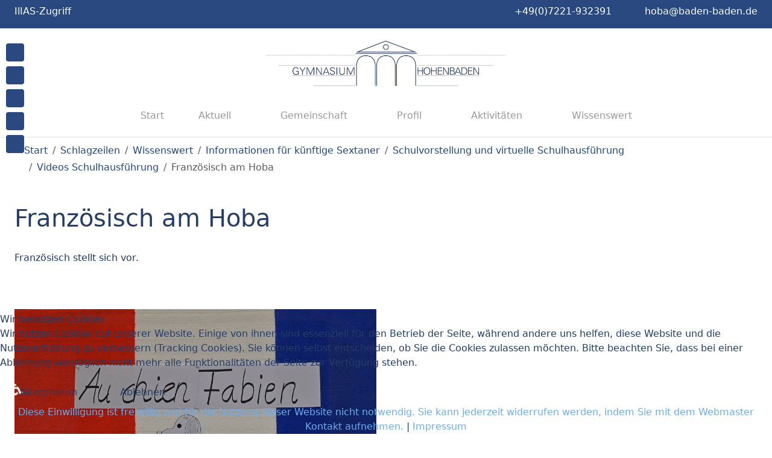

--- FILE ---
content_type: text/html; charset=utf-8
request_url: https://gymnasium-hohenbaden.de/hiddenmenucategoryschlagzeilen/37-wissenswert/38-informationen-fuer-kuenftige-sextaner/62-schulhausrundgang/63-videos-schulhausrundgang/196-franz-video
body_size: 12855
content:
<!DOCTYPE html>
<html lang="de-de" dir="ltr" data-bs-theme="light">


<head>
<script type="text/javascript">  (function(){    function blockCookies(disableCookies, disableLocal, disableSession){    if(disableCookies == 1){    if(!document.__defineGetter__){    Object.defineProperty(document, 'cookie',{    get: function(){ return ''; },    set: function(){ return true;}    });    }else{    var oldSetter = document.__lookupSetter__('cookie');    if(oldSetter) {    Object.defineProperty(document, 'cookie', {    get: function(){ return ''; },    set: function(v){    if(v.match(/reDimCookieHint\=/) || v.match(/10459caff8ac6a7158e6ff2f44541372\=/)) {    oldSetter.call(document, v);    }    return true;    }    });    }    }    var cookies = document.cookie.split(';');    for (var i = 0; i < cookies.length; i++) {    var cookie = cookies[i];    var pos = cookie.indexOf('=');    var name = '';    if(pos > -1){    name = cookie.substr(0, pos);    }else{    name = cookie;    }    if(name.match(/reDimCookieHint/)) {    document.cookie = name + '=; expires=Thu, 01 Jan 1970 00:00:00 GMT';    }    }    }    if(disableLocal == 1){    window.localStorage.clear();    window.localStorage.__proto__ = Object.create(window.Storage.prototype);    window.localStorage.__proto__.setItem = function(){ return undefined; };    }    if(disableSession == 1){    window.sessionStorage.clear();    window.sessionStorage.__proto__ = Object.create(window.Storage.prototype);    window.sessionStorage.__proto__.setItem = function(){ return undefined; };    }    }    blockCookies(1,1,1);    }());    </script>


   <meta http-equiv="X-UA-Compatible" content="IE=edge" /><meta name="viewport" content="width=device-width, initial-scale=1" /><meta name="HandheldFriendly" content="true" /><meta name="mobile-web-app-capable" content="YES" /> <!-- document meta -->
   <meta charset="utf-8">
	<meta name="author" content="Christina Heynen-Junker">
	<meta name="description" content="Gymnasium Hohenbaden Baden-Baden">
	<meta name="generator" content="Joomla! - Open Source Content Management">
	<title>Französisch am Hoba</title>
<link href="/images/logo-small.png?cbeeec" rel="shortcut icon" type="image/png" sizes="any">
	<link href="/media/astroid/assets/vendor/fontawesome/css/all.min.css?cbeeec" rel="stylesheet">
	<link href="https://unpkg.com/lenis@1.3.8/dist/lenis.css?cbeeec" rel="stylesheet">
	<link href="/media/templates/site/tp_perfect/css/compiled-da7606754ffc8d8225fa5e62eb4a48ec.css?cbeeec" rel="stylesheet">
	<link href="/media/templates/site/tp_perfect/css/compiled-c3c9375526ecbae4589a29b4fdaa94f2.css?cbeeec" rel="stylesheet">
	<link href="/media/vendor/joomla-custom-elements/css/joomla-alert.min.css?0.4.1" rel="stylesheet">
	<link href="/media/uikit4/css/uikit.min.css?cbeeec" rel="stylesheet">
	<link href="/plugins/system/cookiehint/css/bw.css?cbeeec" rel="stylesheet">
	<link href="/plugins/content/jw_allvideos/jw_allvideos/tmpl/Responsive/css/template.css?v=7.0" rel="stylesheet">
	<link href="/media/plg_system_jcemediabox/css/jcemediabox.min.css?7d30aa8b30a57b85d658fcd54426884a" rel="stylesheet">
	<style>#fi-61b9f1168f37cc48296773{margin-bottom:30px}@media (max-width: 575.98px) {#fi-61b9f1168f37cc48296773{margin-bottom:30px}}</style>
	<style>.uk-button-primary {
  background-color: #28487f;
  color: #fff;
  border: 1px solid transparent;
}
.uk-button-primary:hover {
  background-color: #223d6c;
  color: #fff;
}
/*Schatten Rand im Pull-Down-Menü*/
.megamenu-container, .megamenu-container .nav-submenu .nav-submenu {
  box-shadow: 10px 10px 15px 0px rgba(0,0,0,0.6);
}
/*OffCanvas Button Abstand setzt Logo zum Menue mittig*/
.ms-4 {
  margin-left: -2rem !important;
}</style>
	<style>#redim-cookiehint-bottom {position: fixed; z-index: 99999; left: 0px; right: 0px; bottom: 0px; top: auto !important;}</style>
<script src="/media/vendor/jquery/js/jquery.min.js?3.7.1"></script>
	<script src="/media/legacy/js/jquery-noconflict.min.js?504da4"></script>
	<script src="/media/astroid/js/jquery.easing.min.js?cbeeec"></script>
	<script src="/media/astroid/js/megamenu.min.js?cbeeec"></script>
	<script src="/media/astroid/js/jquery.hoverIntent.min.js?cbeeec"></script>
	<script src="/media/astroid/js/offcanvas.min.js?cbeeec"></script>
	<script src="/media/astroid/js/mobilemenu.min.js?cbeeec"></script>
	<script src="https://unpkg.com/lenis@1.3.8/dist/lenis.min.js?cbeeec"></script>
	<script src="/media/astroid/js/script.min.js?cbeeec"></script>
	<script type="application/json" class="joomla-script-options new">{"joomla.jtext":{"ERROR":"Fehler","MESSAGE":"Nachricht","NOTICE":"Hinweis","WARNING":"Warnung","JCLOSE":"Schließen","JOK":"OK","JOPEN":"Öffnen"},"system.paths":{"root":"","rootFull":"https:\/\/gymnasium-hohenbaden.de\/","base":"","baseFull":"https:\/\/gymnasium-hohenbaden.de\/"},"csrf.token":"7c0f6e5ae179a884c34efaa3e336cfb5","uikit4.defer":true,"accessibility-options":{"labels":{"menuTitle":"Bedienungshilfen","increaseText":"Schrift vergrößern","decreaseText":"Schrift verkleinern","increaseTextSpacing":"Zeichenabstand erhöhen","decreaseTextSpacing":"Zeichenabstand verringern","invertColors":"Farben umkehren","grayHues":"Graue Farbtöne","underlineLinks":"Links unterstreichen","bigCursor":"Großer Mauszeiger","readingGuide":"Zeilenlineal","textToSpeech":"Text vorlesen","speechToText":"Sprache zu Text","resetTitle":"Zurücksetzen","closeTitle":"Schließen"},"icon":{"position":{"left":{"size":"0","units":"px"}},"useEmojis":true},"hotkeys":{"enabled":true,"helpTitles":true},"textToSpeechLang":["de-DE"],"speechToTextLang":["de-DE"]}}</script>
	<script src="/media/system/js/core.min.js?a3d8f8"></script>
	<script src="/media/vendor/webcomponentsjs/js/webcomponents-bundle.min.js?2.8.0" nomodule defer></script>
	<script src="/media/system/js/joomla-hidden-mail.min.js?80d9c7" type="module"></script>
	<script src="/media/system/js/messages.min.js?9a4811" type="module"></script>
	<script src="/media/uikit4/js/uikit.min.js?cbeeec"></script>
	<script src="/media/uikit4/js/uikit-icons.min.js?cbeeec"></script>
	<script src="/media/vendor/accessibility/js/accessibility.min.js?3.0.17" defer></script>
	<script src="/plugins/content/jw_allvideos/jw_allvideos/includes/js/behaviour.js?v=7.0"></script>
	<script src="/media/plg_system_jcemediabox/js/jcemediabox.min.js?7d30aa8b30a57b85d658fcd54426884a"></script>
	<script>const initSmoothScrollingGSAP = () => {const lenis = new Lenis({duration: 1.2});lenis.on('scroll', ScrollTrigger.update);gsap.ticker.add((time)=>{lenis.raf(time * 1000)});gsap.ticker.lagSmoothing(0);};const initSmoothScrolling = () => {const lenis = new Lenis({duration: 1.2});function raf(time) {lenis.raf(time);requestAnimationFrame(raf);}requestAnimationFrame(raf);};if (typeof ScrollTrigger !== 'undefined') {initSmoothScrollingGSAP()} else {initSmoothScrolling()}</script>
	<script>var TEMPLATE_HASH = "1c87f2d07c312a645996a236f12a6412", ASTROID_COLOR_MODE ="light";</script>
	<script type="application/ld+json">{"@context":"https://schema.org","@type":"BreadcrumbList","@id":"https://gymnasium-hohenbaden.de/#/schema/BreadcrumbList/17","itemListElement":[{"@type":"ListItem","position":1,"item":{"@id":"https://gymnasium-hohenbaden.de/","name":"Start"}},{"@type":"ListItem","position":2,"item":{"@id":"https://gymnasium-hohenbaden.de/hiddenmenucategoryschlagzeilen","name":"Schlagzeilen"}},{"@type":"ListItem","position":3,"item":{"@id":"https://gymnasium-hohenbaden.de/hiddenmenucategoryschlagzeilen/37-wissenswert","name":"Wissenswert"}},{"@type":"ListItem","position":4,"item":{"@id":"https://gymnasium-hohenbaden.de/hiddenmenucategoryschlagzeilen/37-wissenswert/38-informationen-fuer-kuenftige-sextaner","name":"Informationen für künftige Sextaner"}},{"@type":"ListItem","position":5,"item":{"@id":"https://gymnasium-hohenbaden.de/hiddenmenucategoryschlagzeilen/37-wissenswert/38-informationen-fuer-kuenftige-sextaner/62-schulhausrundgang","name":"Schulvorstellung und virtuelle Schulhausführung"}},{"@type":"ListItem","position":6,"item":{"@id":"https://gymnasium-hohenbaden.de/hiddenmenucategoryschlagzeilen/37-wissenswert/38-informationen-fuer-kuenftige-sextaner/62-schulhausrundgang/63-videos-schulhausrundgang","name":"Videos Schulhausführung"}},{"@type":"ListItem","position":7,"item":{"name":"Französisch am Hoba"}}]}</script>
	<script type="application/ld+json">{"@context":"https://schema.org","@graph":[{"@type":"Organization","@id":"https://gymnasium-hohenbaden.de/#/schema/Organization/base","name":"Gymnasium Hohenbaden","url":"https://gymnasium-hohenbaden.de/"},{"@type":"WebSite","@id":"https://gymnasium-hohenbaden.de/#/schema/WebSite/base","url":"https://gymnasium-hohenbaden.de/","name":"Gymnasium Hohenbaden","publisher":{"@id":"https://gymnasium-hohenbaden.de/#/schema/Organization/base"}},{"@type":"WebPage","@id":"https://gymnasium-hohenbaden.de/#/schema/WebPage/base","url":"https://gymnasium-hohenbaden.de/hiddenmenucategoryschlagzeilen/37-wissenswert/38-informationen-fuer-kuenftige-sextaner/62-schulhausrundgang/63-videos-schulhausrundgang/196-franz-video","name":"Französisch am Hoba","description":"Gymnasium Hohenbaden Baden-Baden","isPartOf":{"@id":"https://gymnasium-hohenbaden.de/#/schema/WebSite/base"},"about":{"@id":"https://gymnasium-hohenbaden.de/#/schema/Organization/base"},"inLanguage":"de-DE","breadcrumb":{"@id":"https://gymnasium-hohenbaden.de/#/schema/BreadcrumbList/17"}},{"@type":"Article","@id":"https://gymnasium-hohenbaden.de/#/schema/com_content/article/196","name":"Französisch am Hoba","headline":"Französisch am Hoba","inLanguage":"de-DE","articleSection":"Schulvorstellung und virtuelle Schulhausführung","interactionStatistic":{"@type":"InteractionCounter","userInteractionCount":4103},"isPartOf":{"@id":"https://gymnasium-hohenbaden.de/#/schema/WebPage/base"}}]}</script>
	<script type="module">window.addEventListener("load", function() {new Accessibility(Joomla.getOptions("accessibility-options") || {});});</script>
	<script>jQuery(document).ready(function(){WfMediabox.init({"base":"\/","theme":"standard","width":"","height":"","lightbox":0,"shadowbox":0,"icons":1,"overlay":1,"overlay_opacity":0,"overlay_color":"","transition_speed":500,"close":2,"labels":{"close":"Schlie\u00dfen","next":"N\u00e4chstes","previous":"Vorheriges","cancel":"Abbrechen","numbers":"{{numbers}}","numbers_count":"{{current}} von {{total}}","download":"PLG_SYSTEM_JCEMEDIABOX_LABEL_DOWNLOAD"},"swipe":true,"expand_on_click":true});});</script>
 <!-- joomla head -->
   <link href="/templates/tp_perfect/css/custom.css?3.3.7" rel="stylesheet" type="text/css" /> <!-- head styles -->
    <!-- head scripts -->
</head> <!-- document head -->

<body class="site astroid-framework com-content view-article layout-default itemid-211 guest-user astroid-header-stacked-center-balance hiddenmenucategoryschlagzeilen-alias tp-style-15 de-DE ltr">
   <button type="button" title="Back to Top" id="astroid-backtotop" class="btn circle hideonsm hideonxs" ><i class="fas fa-arrow-up"></i></button><!-- astroid container -->
<div class="astroid-container">
        <!-- astroid content -->
    <div class="astroid-content">
                <!-- astroid layout -->
        <div class="astroid-layout astroid-layout-wide">
                        <!-- astroid wrapper -->
            <div class="astroid-wrapper">
                                <div class="astroid-section hideonxs hideonsm" id="t-1529472563843"><div class="container"><div class="astroid-row row" id="ar-1529472563843"><div class="astroid-column col-lg-3 col-md-12 col-sm-12 col-12" id="ac-45q4gz00b"><div class="astroid-module-position hideonxs hideonsm" id="tl-u5299edmn"><div class="toolbar-left-position moduletable ">
        
<div id="mod-custom269" class="mod-custom custom">
    <p><a href="https://hoba-ilias.de/ilias.php?baseClass=ilrepositorygui&amp;reloadpublic=1&amp;cmd=frameset&amp;ref_id=1">IlIAS-Zugriff</a></p></div>
</div></div></div><div class="astroid-column col-lg-9 col-md-12 col-sm-12 col-12" id="ac-1529472563843"><div class="astroid-module-position float-right" id="tr-1529472563843"><div class="astroid-contact-info">
   
         <span class="astroid-contact-phone">
                     <i class="fas fa-phone-alt"></i>
                           <a href="tel:+49(0)7221-932391">+49(0)7221-932391</a>
      </span>
   
   
         <span class="astroid-contact-email">
                     <i class="far fa-envelope"></i>
                            <joomla-hidden-mail  is-link="1" is-email="1" first="aG9iYQ==" last="YmFkZW4tYmFkZW4uZGU=" text="aG9iYUBiYWRlbi1iYWRlbi5kZQ==" base="" >Diese E-Mail-Adresse ist vor Spambots geschützt! Zur Anzeige muss JavaScript eingeschaltet sein.</joomla-hidden-mail>      </span>
   
   </div><div class="astroid-social-icons row">
    </div></div></div></div></div></div><div class="astroid-section astroid-header-section border-bottom" id="h-i0r950axa"><div class="astroid-row row no-gutters gx-0" id="ar-rruz47iv5"><div class="astroid-column col-lg-12 col-md-12 col-sm-12 col-12" id="ac-m3l819ab3"><div class="astroid-module-position" id="m-tmj7xjtce"><header id="astroid-header" class="astroid-header astroid-stacked-header astroid-stacked-center-balance-header">
   <div class="d-flex">
      <div class="header-stacked-section d-flex justify-content-between flex-column w-100">
         <div class="astroid-header-center-balance w-100 d-flex justify-content-center"><div class="w-100 d-flex d-lg-none justify-content-start"><div class="header-mobilemenu-trigger burger-menu-button align-self-center" data-offcanvas="#astroid-mobilemenu" data-effect="mobilemenu-slide"><button aria-label="Mobile Menu Toggle" class="button" type="button"><span class="box"><span class="inner"><span class="visually-hidden">Mobile Menu Toggle</span></span></span></button></div></div><div class="w-100"></div><div class="d-flex w-100 justify-content-center"><!-- logo starts -->
    <!-- image logo starts -->
        <div class="logo-wrapper astroid-logo">
                <a target="_self" class="astroid-logo astroid-logo-image d-flex align-items-center mr-0 mr-lg-4" href="https://gymnasium-hohenbaden.de/" aria-label="Gymnasium Hohenbaden">
                                <img src="https://gymnasium-hohenbaden.de/images/banners/hobalogo_neu_evensmaller_blue_new.png" alt="Gymnasium Hohenbaden" class="astroid-logo-default" />                                    
            <img src="https://gymnasium-hohenbaden.de/images/logo-small.png" alt="Gymnasium Hohenbaden" class="astroid-logo-mobile" />                            </a>
            </div>
    <!-- image logo ends -->
<!-- logo ends --></div><div class="w-100"></div></div>                 <div data-megamenu data-megamenu-class=".has-megamenu" data-megamenu-content-class=".megamenu-container" data-dropdown-arrow="true" data-header-offset="true" data-transition-speed="300" data-megamenu-animation="fade" data-easing="linear" data-astroid-trigger="hover" data-megamenu-submenu-class=".nav-submenu" class="astroid-header-center-balance-menu w-100 d-none d-lg-flex justify-content-center pt-3">
                     <nav class=" astroid-nav-wraper align-self-center px-2 d-none d-lg-block w-100" aria-label="stacked menu"><ul class="nav astroid-nav justify-content-center d-flex align-items-center"><li data-position="right" class="nav-item nav-item-id-184 nav-item-level-1 nav-item-default"><!--menu link starts-->
<a href="/" title="Start" class="as-menu-item nav-link-item-id-184 nav-link item-link-component item-level-1" data-drop-action="hover">
   <span class="nav-title">
               <i class="fas fa-house"></i>
                                          <span class="nav-title-text">Start</span>                              </span>
   </a>
<!--menu link ends--></li><li data-position="right" class="nav-item nav-item-id-140 nav-item-level-1 nav-item-deeper nav-item-parent has-megamenu nav-item-dropdown"><!--menu link starts-->
<a href="/nachrichten" title="Aktuell" class="as-menu-item nav-link-item-id-140 nav-link megamenu-item-link item-link-component item-level-1" data-drop-action="hover">
   <span class="nav-title">
               <i class="fas fa-newspaper"></i>
                                          <span class="nav-title-text">Aktuell</span>                                                <i class="fas fa-chevron-down nav-item-caret"></i>
                  </span>
   </a>
<!--menu link ends--><div class="megamenu-container nav-submenu-container nav-item-level-1"><ul class="nav-submenu" style="width:250px"><li data-position="right" class="nav-item-submenu nav-item-id-202 nav-item-level-2"><!--menu link starts-->
<a href="/index.php/nachrichten" title="Nachrichten" class="as-menu-item nav-link-item-id-202 item-link-url item-level-2" data-drop-action="hover">
   <span class="nav-title">
                                          <span class="nav-title-text">Nachrichten</span>                              </span>
   </a>
<!--menu link ends--></li><li data-position="right" class="nav-item-submenu nav-item-id-203 nav-item-level-2"><!--menu link starts-->
<a href="/nachrichten/presseschau" title="Presseschau" class="as-menu-item nav-link-item-id-203 item-link-component item-level-2" data-drop-action="hover">
   <span class="nav-title">
                                          <span class="nav-title-text">Presseschau</span>                              </span>
   </a>
<!--menu link ends--></li><li data-position="right" class="nav-item-submenu nav-item-id-188 nav-item-level-2"><!--menu link starts-->
<a href="/nachrichten/termine" title="Termine" class="as-menu-item nav-link-item-id-188 item-link-component item-level-2" data-drop-action="hover">
   <span class="nav-title">
                                          <span class="nav-title-text">Termine</span>                              </span>
   </a>
<!--menu link ends--></li><li data-position="right" class="nav-item-submenu nav-item-id-191 nav-item-level-2"><!--menu link starts-->
<a href="/nachrichten/ferien" title="Ferien" class="as-menu-item nav-link-item-id-191 item-link-component item-level-2" data-drop-action="hover">
   <span class="nav-title">
                                          <span class="nav-title-text">Ferien</span>                              </span>
   </a>
<!--menu link ends--></li><li data-position="right" class="nav-item-submenu nav-item-id-189 nav-item-level-2"><!--menu link starts-->
<a href="/nachrichten/unterrichts-und-laeutezeiten" title="Unterrichtszeiten" class="as-menu-item nav-link-item-id-189 item-link-component item-level-2" data-drop-action="hover">
   <span class="nav-title">
                                          <span class="nav-title-text">Unterrichtszeiten</span>                              </span>
   </a>
<!--menu link ends--></li><li data-position="right" class="nav-item-submenu nav-item-id-312 nav-item-level-2"><!--menu link starts-->
<a href="/nachrichten/schulgeschichte" title="Schulgeschichte" class="as-menu-item nav-link-item-id-312 item-link-component item-level-2" data-drop-action="hover">
   <span class="nav-title">
                                          <span class="nav-title-text">Schulgeschichte</span>                              </span>
   </a>
<!--menu link ends--></li><li data-position="right" class="nav-item-submenu nav-item-id-216 nav-item-level-2"><!--menu link starts-->
<a href="/nachrichten/schuljubilaeum" title="Schuljubiläum" class="as-menu-item nav-link-item-id-216 item-link-component item-level-2" data-drop-action="hover">
   <span class="nav-title">
                                          <span class="nav-title-text">Schuljubiläum</span>                              </span>
   </a>
<!--menu link ends--></li></ul></div></li><li data-position="right" class="nav-item nav-item-id-136 nav-item-level-1 nav-item-deeper nav-item-parent has-megamenu nav-item-dropdown"><!--menu link starts-->
<a href="/gemeinschaft" title="Gemeinschaft" class="as-menu-item nav-link-item-id-136 nav-link megamenu-item-link item-link-component item-level-1" data-drop-action="hover">
   <span class="nav-title">
               <i class="fas fa-people-group"></i>
                                          <span class="nav-title-text">Gemeinschaft</span>                                                <i class="fas fa-chevron-down nav-item-caret"></i>
                  </span>
   </a>
<!--menu link ends--><div class="megamenu-container nav-submenu-container nav-item-level-1"><ul class="nav-submenu" style="width:250px"><li data-position="right" class="nav-item-submenu nav-item-id-177 nav-item-level-2"><!--menu link starts-->
<a href="/gemeinschaft/direktion" title="Direktion" class="as-menu-item nav-link-item-id-177 item-link-component item-level-2" data-drop-action="hover">
   <span class="nav-title">
                                          <span class="nav-title-text">Direktion</span>                              </span>
   </a>
<!--menu link ends--></li><li data-position="right" class="nav-item-submenu nav-item-id-179 nav-item-level-2"><!--menu link starts-->
<a href="/gemeinschaft/kollegium" title="Kollegium" class="as-menu-item nav-link-item-id-179 item-link-component item-level-2" data-drop-action="hover">
   <span class="nav-title">
                                          <span class="nav-title-text">Kollegium</span>                              </span>
   </a>
<!--menu link ends--></li><li data-position="right" class="nav-item-submenu nav-item-id-178 nav-item-level-2"><!--menu link starts-->
<a href="/gemeinschaft/sekretariat" title="Sekretariat" class="as-menu-item nav-link-item-id-178 item-link-component item-level-2" data-drop-action="hover">
   <span class="nav-title">
                                          <span class="nav-title-text">Sekretariat</span>                              </span>
   </a>
<!--menu link ends--></li><li data-position="right" class="nav-item-submenu nav-item-id-193 nav-item-level-2"><!--menu link starts-->
<a href="/gemeinschaft/schueler-und-smv" title="Schüler und SMV" class="as-menu-item nav-link-item-id-193 item-link-component item-level-2" data-drop-action="hover">
   <span class="nav-title">
                                          <span class="nav-title-text">Schüler und SMV</span>                              </span>
   </a>
<!--menu link ends--></li><li data-position="right" class="nav-item-submenu nav-item-id-194 nav-item-level-2"><!--menu link starts-->
<a href="/gemeinschaft/eltern-und-elternbeirat" title="Eltern und Elternbeirat" class="as-menu-item nav-link-item-id-194 item-link-component item-level-2" data-drop-action="hover">
   <span class="nav-title">
                                          <span class="nav-title-text">Eltern und Elternbeirat</span>                              </span>
   </a>
<!--menu link ends--></li><li data-position="right" class="nav-item-submenu nav-item-id-183 nav-item-level-2"><!--menu link starts-->
<a href="/gemeinschaft/foerderverein" title="Förderverein" class="as-menu-item nav-link-item-id-183 item-link-component item-level-2" data-drop-action="hover">
   <span class="nav-title">
                                          <span class="nav-title-text">Förderverein</span>                              </span>
   </a>
<!--menu link ends--></li><li data-position="right" class="nav-item-submenu nav-item-id-223 nav-item-level-2"><!--menu link starts-->
<a href="/gemeinschaft/alumni-und-netzwerk" title="Alumni und Netzwerk" class="as-menu-item nav-link-item-id-223 item-link-component item-level-2" data-drop-action="hover">
   <span class="nav-title">
                                          <span class="nav-title-text">Alumni und Netzwerk</span>                              </span>
   </a>
<!--menu link ends--></li></ul></div></li><li data-position="right" class="nav-item nav-item-id-120 nav-item-level-1 nav-item-deeper nav-item-parent has-megamenu nav-item-dropdown"><!--menu link starts-->
<a href="/portrait" title="Profil" class="as-menu-item nav-link-item-id-120 nav-link megamenu-item-link item-link-component item-level-1" data-drop-action="hover">
   <span class="nav-title">
               <i class="fas fa-building-columns"></i>
                                          <span class="nav-title-text">Profil</span>                                                <i class="fas fa-chevron-down nav-item-caret"></i>
                  </span>
   </a>
<!--menu link ends--><div class="megamenu-container nav-submenu-container nav-item-level-1"><ul class="nav-submenu" style="width:250px"><li data-position="right" class="nav-item-submenu nav-item-id-141 nav-item-level-2"><!--menu link starts-->
<a href="/portrait/leitbild" title="Leitbild" class="as-menu-item nav-link-item-id-141 item-link-component item-level-2" data-drop-action="hover">
   <span class="nav-title">
                                          <span class="nav-title-text">Leitbild</span>                              </span>
   </a>
<!--menu link ends--></li><li data-position="right" class="nav-item-submenu nav-item-id-199 nav-item-level-2"><!--menu link starts-->
<a href="/portrait/foerdern-und-fordern" title="Fördern und Fordern" class="as-menu-item nav-link-item-id-199 item-link-component item-level-2" data-drop-action="hover">
   <span class="nav-title">
                                          <span class="nav-title-text">Fördern und Fordern</span>                              </span>
   </a>
<!--menu link ends--></li><li data-position="right" class="nav-item-submenu nav-item-id-142 nav-item-level-2"><!--menu link starts-->
<a href="/portrait/methoden-und-sozialcurriculum" title="Methoden- und Sozialcurriculum" class="as-menu-item nav-link-item-id-142 item-link-component item-level-2" data-drop-action="hover">
   <span class="nav-title">
                                          <span class="nav-title-text">Methoden- und Sozialcurriculum</span>                              </span>
   </a>
<!--menu link ends--></li><li data-position="right" class="nav-item-submenu nav-item-id-144 nav-item-level-2"><!--menu link starts-->
<a href="/portrait/latein-als-erste-fremdsprache" title="Latein" class="as-menu-item nav-link-item-id-144 item-link-component item-level-2" data-drop-action="hover">
   <span class="nav-title">
                                          <span class="nav-title-text">Latein</span>                              </span>
   </a>
<!--menu link ends--></li><li data-position="right" class="nav-item-submenu nav-item-id-143 nav-item-level-2 nav-item-deeper nav-item-parent nav-item-dropdown"><!--menu link starts-->
<a href="/portrait/profile" title="Profile - Griechisch, Französisch, NwT, Kunst" class="as-menu-item nav-link-item-id-143 megamenu-item-link item-link-component item-level-2" data-drop-action="hover">
   <span class="nav-title">
                                          <span class="nav-title-text">Profile - Griechisch, Französisch, NwT, Kunst</span>                                    <i class="fas fa-chevron-right nav-item-caret"></i>
         </span>
   </a>
<!--menu link ends--><ul class="nav-submenu" style="width:250px"><li data-position="left" class="nav-item-submenu nav-item-id-474 nav-item-level-3"><!--menu link starts-->
<a href="/portrait/profile/kunstprofil" title="Kunstprofil" class="as-menu-item nav-link-item-id-474 item-link-component item-level-3" data-drop-action="hover">
   <span class="nav-title">
                                          <span class="nav-title-text">Kunstprofil</span>                              </span>
   </a>
<!--menu link ends--></li></ul></li><li data-position="right" class="nav-item-submenu nav-item-id-145 nav-item-level-2"><!--menu link starts-->
<a href="/portrait/faecher-im-ueberblick" title="Fächer im Überblick" class="as-menu-item nav-link-item-id-145 item-link-component item-level-2" data-drop-action="hover">
   <span class="nav-title">
                                          <span class="nav-title-text">Fächer im Überblick</span>                              </span>
   </a>
<!--menu link ends--></li></ul></div></li><li data-position="right" class="nav-item nav-item-id-139 nav-item-level-1 nav-item-deeper nav-item-parent has-megamenu nav-item-dropdown"><!--menu link starts-->
<a href="/aktivitaeten" title="Aktivitäten" class="as-menu-item nav-link-item-id-139 nav-link megamenu-item-link item-link-component item-level-1" data-drop-action="hover">
   <span class="nav-title">
               <i class="fas fa-person-walking"></i>
                                          <span class="nav-title-text">Aktivitäten</span>                                                <i class="fas fa-chevron-down nav-item-caret"></i>
                  </span>
   </a>
<!--menu link ends--><div class="megamenu-container nav-submenu-container nav-item-level-1"><ul class="nav-submenu" style="width:250px"><li data-position="right" class="nav-item-submenu nav-item-id-195 nav-item-level-2 nav-item-deeper nav-item-parent nav-item-dropdown"><!--menu link starts-->
<a href="/aktivitaeten/ag-angebot" title="AG-Angebot" class="as-menu-item nav-link-item-id-195 megamenu-item-link item-link-component item-level-2" data-drop-action="hover">
   <span class="nav-title">
                                          <span class="nav-title-text">AG-Angebot</span>                                    <i class="fas fa-chevron-right nav-item-caret"></i>
         </span>
   </a>
<!--menu link ends--><ul class="nav-submenu" style="width:320px"><li data-position="left" class="nav-item-submenu nav-item-id-461 nav-item-level-3"><!--menu link starts-->
<a href="/aktivitaeten/ag-angebot/kunst-talking-heads" title="Kunst - Talking Heads" class="as-menu-item nav-link-item-id-461 item-link-component item-level-3" data-drop-action="hover">
   <span class="nav-title">
                                          <span class="nav-title-text">Kunst - Talking Heads</span>                              </span>
   </a>
<!--menu link ends--></li><li data-position="left" class="nav-item-submenu nav-item-id-459 nav-item-level-3"><!--menu link starts-->
<a href="/aktivitaeten/ag-angebot/klimaschutzwerkstatt" title="KlimaSchutzWerkstatt" class="as-menu-item nav-link-item-id-459 item-link-component item-level-3" data-drop-action="hover">
   <span class="nav-title">
                                          <span class="nav-title-text">KlimaSchutzWerkstatt</span>                              </span>
   </a>
<!--menu link ends--></li><li data-position="left" class="nav-item-submenu nav-item-id-460 nav-item-level-3"><!--menu link starts-->
<a href="/aktivitaeten/ag-angebot/hoba-news" title="Hoba-News" class="as-menu-item nav-link-item-id-460 item-link-component item-level-3" data-drop-action="hover">
   <span class="nav-title">
                                          <span class="nav-title-text">Hoba-News</span>                              </span>
   </a>
<!--menu link ends--></li><li data-position="left" class="nav-item-submenu nav-item-id-462 nav-item-level-3"><!--menu link starts-->
<a href="/aktivitaeten/ag-angebot/schulsanitaetsdienst" title="Schulsanitätsdienst" class="as-menu-item nav-link-item-id-462 item-link-component item-level-3" data-drop-action="hover">
   <span class="nav-title">
                                          <span class="nav-title-text">Schulsanitätsdienst</span>                              </span>
   </a>
<!--menu link ends--></li><li data-position="left" class="nav-item-submenu nav-item-id-463 nav-item-level-3"><!--menu link starts-->
<a href="/aktivitaeten/ag-angebot/theater-ag" title="Theater-AG" class="as-menu-item nav-link-item-id-463 item-link-component item-level-3" data-drop-action="hover">
   <span class="nav-title">
                                          <span class="nav-title-text">Theater-AG</span>                              </span>
   </a>
<!--menu link ends--></li></ul></li><li data-position="right" class="nav-item-submenu nav-item-id-187 nav-item-level-2"><!--menu link starts-->
<a href="/aktivitaeten/schulfahrten-und-exkursionen" title="Schulfahrten und Exkursionen" class="as-menu-item nav-link-item-id-187 item-link-component item-level-2" data-drop-action="hover">
   <span class="nav-title">
                                          <span class="nav-title-text">Schulfahrten und Exkursionen</span>                              </span>
   </a>
<!--menu link ends--></li><li data-position="right" class="nav-item-submenu nav-item-id-182 nav-item-level-2"><!--menu link starts-->
<a href="/aktivitaeten/schutz-und-sorge" title="Beratung und Schulseelsorge" class="as-menu-item nav-link-item-id-182 item-link-component item-level-2" data-drop-action="hover">
   <span class="nav-title">
                                          <span class="nav-title-text">Beratung und Schulseelsorge</span>                              </span>
   </a>
<!--menu link ends--></li><li data-position="right" class="nav-item-submenu nav-item-id-409 nav-item-level-2"><!--menu link starts-->
<a href="/aktivitaeten/praeventionskonzept" title="Präventionskonzept" class="as-menu-item nav-link-item-id-409 item-link-component item-level-2" data-drop-action="hover">
   <span class="nav-title">
                                          <span class="nav-title-text">Präventionskonzept</span>                              </span>
   </a>
<!--menu link ends--></li><li data-position="right" class="nav-item-submenu nav-item-id-215 nav-item-level-2"><!--menu link starts-->
<a href="/aktivitaeten/berufsorientierung" title="Berufsorientierung" class="as-menu-item nav-link-item-id-215 item-link-component item-level-2" data-drop-action="hover">
   <span class="nav-title">
                                          <span class="nav-title-text">Berufsorientierung</span>                              </span>
   </a>
<!--menu link ends--></li><li data-position="right" class="nav-item-submenu nav-item-id-196 nav-item-level-2"><!--menu link starts-->
<a href="/aktivitaeten/kooperationspartner" title="Kooperationspartner" class="as-menu-item nav-link-item-id-196 item-link-component item-level-2" data-drop-action="hover">
   <span class="nav-title">
                                          <span class="nav-title-text">Kooperationspartner</span>                              </span>
   </a>
<!--menu link ends--></li></ul></div></li><li data-position="right" class="nav-item nav-item-id-137 nav-item-level-1 nav-item-deeper nav-item-parent has-megamenu nav-item-dropdown"><!--menu link starts-->
<a href="/wissenswertes" title="Wissenswert" class="as-menu-item nav-link-item-id-137 nav-link megamenu-item-link item-link-component item-level-1" data-drop-action="hover">
   <span class="nav-title">
               <i class="fas fa-archway"></i>
                                          <span class="nav-title-text">Wissenswert</span>                                                <i class="fas fa-chevron-down nav-item-caret"></i>
                  </span>
   </a>
<!--menu link ends--><div class="megamenu-container nav-submenu-container nav-item-level-1"><ul class="nav-submenu" style="width:250px"><li data-position="right" class="nav-item-submenu nav-item-id-121 nav-item-level-2"><!--menu link starts-->
<a href="/wissenswertes/anfahrt" title="Kontakt und Anfahrt" class="as-menu-item nav-link-item-id-121 item-link-component item-level-2" data-drop-action="hover">
   <span class="nav-title">
                                          <span class="nav-title-text">Kontakt und Anfahrt</span>                              </span>
   </a>
<!--menu link ends--></li><li data-position="right" class="nav-item-submenu nav-item-id-205 nav-item-level-2"><!--menu link starts-->
<a href="/wissenswertes/informationen-fuer-kuenftige-sextaner" title="Informationen für künftige Sextaner" class="as-menu-item nav-link-item-id-205 item-link-component item-level-2" data-drop-action="hover">
   <span class="nav-title">
                                          <span class="nav-title-text">Informationen für künftige Sextaner</span>                              </span>
   </a>
<!--menu link ends--></li><li data-position="right" class="nav-item-submenu nav-item-id-225 nav-item-level-2"><!--menu link starts-->
<a href="/wissenswertes/interne-links" title="Interne Links" class="as-menu-item nav-link-item-id-225 item-link-component item-level-2" data-drop-action="hover">
   <span class="nav-title">
                                          <span class="nav-title-text">Interne Links</span>                              </span>
   </a>
<!--menu link ends--></li><li data-position="right" class="nav-item-submenu nav-item-id-213 nav-item-level-2"><!--menu link starts-->
<a href="/wissenswertes/impressum" title="Impressum" class="as-menu-item nav-link-item-id-213 item-link-component item-level-2" data-drop-action="hover">
   <span class="nav-title">
                                          <span class="nav-title-text">Impressum</span>                              </span>
   </a>
<!--menu link ends--></li><li data-position="right" class="nav-item-submenu nav-item-id-212 nav-item-level-2"><!--menu link starts-->
<a href="/wissenswertes/datenschutz" title="Datenschutz" class="as-menu-item nav-link-item-id-212 item-link-component item-level-2" data-drop-action="hover">
   <span class="nav-title">
                                          <span class="nav-title-text">Datenschutz</span>                              </span>
   </a>
<!--menu link ends--></li><li data-position="right" class="nav-item-submenu nav-item-id-285 nav-item-level-2"><!--menu link starts-->
<a href="/wissenswertes/barrierefreiheit" title="Barrierefreiheit" class="as-menu-item nav-link-item-id-285 item-link-component item-level-2" data-drop-action="hover">
   <span class="nav-title">
                                          <span class="nav-title-text">Barrierefreiheit</span>                              </span>
   </a>
<!--menu link ends--></li></ul></div></li></ul></nav>                 </div>
                       </div>
   </div>
</header><!-- header starts -->
<header id="astroid-sticky-header" class="astroid-header astroid-header-sticky header-sticky-desktop header-static-mobile header-static-tablet d-none" data-megamenu data-megamenu-class=".has-megamenu" data-megamenu-content-class=".megamenu-container" data-dropdown-arrow="true" data-header-offset="true" data-transition-speed="300" data-megamenu-animation="fade" data-easing="linear" data-astroid-trigger="hover" data-megamenu-submenu-class=".nav-submenu">
   <div class="container d-flex flex-row justify-content-between">
      <div class="d-flex d-lg-none justify-content-start"><div class="header-mobilemenu-trigger burger-menu-button align-self-center" data-offcanvas="#astroid-mobilemenu" data-effect="mobilemenu-slide"><button aria-label="Mobile Menu Toggle" class="button" type="button"><span class="box"><span class="inner"><span class="visually-hidden">Mobile Menu Toggle</span></span></span></button></div></div>      <div class="header-left-section d-flex justify-content-start flex-lg-grow-1">
                    <!-- logo starts -->
    <!-- image logo starts -->
        <div class="logo-wrapper astroid-logo">
                <a target="_self" class="astroid-logo astroid-logo-image d-flex align-items-center mr-0 mr-lg-4" href="https://gymnasium-hohenbaden.de/" aria-label="Gymnasium Hohenbaden">
                                            <img src="https://gymnasium-hohenbaden.de/images/banners/hobalogo-neu-evensmaller-blue-new-small.png" alt="Gymnasium Hohenbaden" class="astroid-logo-sticky" />                        
            <img src="https://gymnasium-hohenbaden.de/images/logo-small.png" alt="Gymnasium Hohenbaden" class="astroid-logo-mobile" />                            </a>
            </div>
    <!-- image logo ends -->
<!-- logo ends -->         <nav class=" astroid-nav-wraper align-self-center px-3 d-none d-lg-block mr-auto" aria-label="sticky menu"><ul class="nav astroid-nav d-none d-lg-flex"><li data-position="right" class="nav-item nav-item-id-184 nav-item-level-1 nav-item-default"><!--menu link starts-->
<a href="/" title="Start" class="as-menu-item nav-link-item-id-184 nav-link item-link-component item-level-1" data-drop-action="hover">
   <span class="nav-title">
               <i class="fas fa-house"></i>
                                          <span class="nav-title-text">Start</span>                              </span>
   </a>
<!--menu link ends--></li><li data-position="right" class="nav-item nav-item-id-140 nav-item-level-1 nav-item-deeper nav-item-parent has-megamenu nav-item-dropdown"><!--menu link starts-->
<a href="/nachrichten" title="Aktuell" class="as-menu-item nav-link-item-id-140 nav-link megamenu-item-link item-link-component item-level-1" data-drop-action="hover">
   <span class="nav-title">
               <i class="fas fa-newspaper"></i>
                                          <span class="nav-title-text">Aktuell</span>                                                <i class="fas fa-chevron-down nav-item-caret"></i>
                  </span>
   </a>
<!--menu link ends--><div class="megamenu-container nav-submenu-container nav-item-level-1"><ul class="nav-submenu" style="width:250px"><li data-position="right" class="nav-item-submenu nav-item-id-202 nav-item-level-2"><!--menu link starts-->
<a href="/index.php/nachrichten" title="Nachrichten" class="as-menu-item nav-link-item-id-202 item-link-url item-level-2" data-drop-action="hover">
   <span class="nav-title">
                                          <span class="nav-title-text">Nachrichten</span>                              </span>
   </a>
<!--menu link ends--></li><li data-position="right" class="nav-item-submenu nav-item-id-203 nav-item-level-2"><!--menu link starts-->
<a href="/nachrichten/presseschau" title="Presseschau" class="as-menu-item nav-link-item-id-203 item-link-component item-level-2" data-drop-action="hover">
   <span class="nav-title">
                                          <span class="nav-title-text">Presseschau</span>                              </span>
   </a>
<!--menu link ends--></li><li data-position="right" class="nav-item-submenu nav-item-id-188 nav-item-level-2"><!--menu link starts-->
<a href="/nachrichten/termine" title="Termine" class="as-menu-item nav-link-item-id-188 item-link-component item-level-2" data-drop-action="hover">
   <span class="nav-title">
                                          <span class="nav-title-text">Termine</span>                              </span>
   </a>
<!--menu link ends--></li><li data-position="right" class="nav-item-submenu nav-item-id-191 nav-item-level-2"><!--menu link starts-->
<a href="/nachrichten/ferien" title="Ferien" class="as-menu-item nav-link-item-id-191 item-link-component item-level-2" data-drop-action="hover">
   <span class="nav-title">
                                          <span class="nav-title-text">Ferien</span>                              </span>
   </a>
<!--menu link ends--></li><li data-position="right" class="nav-item-submenu nav-item-id-189 nav-item-level-2"><!--menu link starts-->
<a href="/nachrichten/unterrichts-und-laeutezeiten" title="Unterrichtszeiten" class="as-menu-item nav-link-item-id-189 item-link-component item-level-2" data-drop-action="hover">
   <span class="nav-title">
                                          <span class="nav-title-text">Unterrichtszeiten</span>                              </span>
   </a>
<!--menu link ends--></li><li data-position="right" class="nav-item-submenu nav-item-id-312 nav-item-level-2"><!--menu link starts-->
<a href="/nachrichten/schulgeschichte" title="Schulgeschichte" class="as-menu-item nav-link-item-id-312 item-link-component item-level-2" data-drop-action="hover">
   <span class="nav-title">
                                          <span class="nav-title-text">Schulgeschichte</span>                              </span>
   </a>
<!--menu link ends--></li><li data-position="right" class="nav-item-submenu nav-item-id-216 nav-item-level-2"><!--menu link starts-->
<a href="/nachrichten/schuljubilaeum" title="Schuljubiläum" class="as-menu-item nav-link-item-id-216 item-link-component item-level-2" data-drop-action="hover">
   <span class="nav-title">
                                          <span class="nav-title-text">Schuljubiläum</span>                              </span>
   </a>
<!--menu link ends--></li></ul></div></li><li data-position="right" class="nav-item nav-item-id-136 nav-item-level-1 nav-item-deeper nav-item-parent has-megamenu nav-item-dropdown"><!--menu link starts-->
<a href="/gemeinschaft" title="Gemeinschaft" class="as-menu-item nav-link-item-id-136 nav-link megamenu-item-link item-link-component item-level-1" data-drop-action="hover">
   <span class="nav-title">
               <i class="fas fa-people-group"></i>
                                          <span class="nav-title-text">Gemeinschaft</span>                                                <i class="fas fa-chevron-down nav-item-caret"></i>
                  </span>
   </a>
<!--menu link ends--><div class="megamenu-container nav-submenu-container nav-item-level-1"><ul class="nav-submenu" style="width:250px"><li data-position="right" class="nav-item-submenu nav-item-id-177 nav-item-level-2"><!--menu link starts-->
<a href="/gemeinschaft/direktion" title="Direktion" class="as-menu-item nav-link-item-id-177 item-link-component item-level-2" data-drop-action="hover">
   <span class="nav-title">
                                          <span class="nav-title-text">Direktion</span>                              </span>
   </a>
<!--menu link ends--></li><li data-position="right" class="nav-item-submenu nav-item-id-179 nav-item-level-2"><!--menu link starts-->
<a href="/gemeinschaft/kollegium" title="Kollegium" class="as-menu-item nav-link-item-id-179 item-link-component item-level-2" data-drop-action="hover">
   <span class="nav-title">
                                          <span class="nav-title-text">Kollegium</span>                              </span>
   </a>
<!--menu link ends--></li><li data-position="right" class="nav-item-submenu nav-item-id-178 nav-item-level-2"><!--menu link starts-->
<a href="/gemeinschaft/sekretariat" title="Sekretariat" class="as-menu-item nav-link-item-id-178 item-link-component item-level-2" data-drop-action="hover">
   <span class="nav-title">
                                          <span class="nav-title-text">Sekretariat</span>                              </span>
   </a>
<!--menu link ends--></li><li data-position="right" class="nav-item-submenu nav-item-id-193 nav-item-level-2"><!--menu link starts-->
<a href="/gemeinschaft/schueler-und-smv" title="Schüler und SMV" class="as-menu-item nav-link-item-id-193 item-link-component item-level-2" data-drop-action="hover">
   <span class="nav-title">
                                          <span class="nav-title-text">Schüler und SMV</span>                              </span>
   </a>
<!--menu link ends--></li><li data-position="right" class="nav-item-submenu nav-item-id-194 nav-item-level-2"><!--menu link starts-->
<a href="/gemeinschaft/eltern-und-elternbeirat" title="Eltern und Elternbeirat" class="as-menu-item nav-link-item-id-194 item-link-component item-level-2" data-drop-action="hover">
   <span class="nav-title">
                                          <span class="nav-title-text">Eltern und Elternbeirat</span>                              </span>
   </a>
<!--menu link ends--></li><li data-position="right" class="nav-item-submenu nav-item-id-183 nav-item-level-2"><!--menu link starts-->
<a href="/gemeinschaft/foerderverein" title="Förderverein" class="as-menu-item nav-link-item-id-183 item-link-component item-level-2" data-drop-action="hover">
   <span class="nav-title">
                                          <span class="nav-title-text">Förderverein</span>                              </span>
   </a>
<!--menu link ends--></li><li data-position="right" class="nav-item-submenu nav-item-id-223 nav-item-level-2"><!--menu link starts-->
<a href="/gemeinschaft/alumni-und-netzwerk" title="Alumni und Netzwerk" class="as-menu-item nav-link-item-id-223 item-link-component item-level-2" data-drop-action="hover">
   <span class="nav-title">
                                          <span class="nav-title-text">Alumni und Netzwerk</span>                              </span>
   </a>
<!--menu link ends--></li></ul></div></li><li data-position="right" class="nav-item nav-item-id-120 nav-item-level-1 nav-item-deeper nav-item-parent has-megamenu nav-item-dropdown"><!--menu link starts-->
<a href="/portrait" title="Profil" class="as-menu-item nav-link-item-id-120 nav-link megamenu-item-link item-link-component item-level-1" data-drop-action="hover">
   <span class="nav-title">
               <i class="fas fa-building-columns"></i>
                                          <span class="nav-title-text">Profil</span>                                                <i class="fas fa-chevron-down nav-item-caret"></i>
                  </span>
   </a>
<!--menu link ends--><div class="megamenu-container nav-submenu-container nav-item-level-1"><ul class="nav-submenu" style="width:250px"><li data-position="right" class="nav-item-submenu nav-item-id-141 nav-item-level-2"><!--menu link starts-->
<a href="/portrait/leitbild" title="Leitbild" class="as-menu-item nav-link-item-id-141 item-link-component item-level-2" data-drop-action="hover">
   <span class="nav-title">
                                          <span class="nav-title-text">Leitbild</span>                              </span>
   </a>
<!--menu link ends--></li><li data-position="right" class="nav-item-submenu nav-item-id-199 nav-item-level-2"><!--menu link starts-->
<a href="/portrait/foerdern-und-fordern" title="Fördern und Fordern" class="as-menu-item nav-link-item-id-199 item-link-component item-level-2" data-drop-action="hover">
   <span class="nav-title">
                                          <span class="nav-title-text">Fördern und Fordern</span>                              </span>
   </a>
<!--menu link ends--></li><li data-position="right" class="nav-item-submenu nav-item-id-142 nav-item-level-2"><!--menu link starts-->
<a href="/portrait/methoden-und-sozialcurriculum" title="Methoden- und Sozialcurriculum" class="as-menu-item nav-link-item-id-142 item-link-component item-level-2" data-drop-action="hover">
   <span class="nav-title">
                                          <span class="nav-title-text">Methoden- und Sozialcurriculum</span>                              </span>
   </a>
<!--menu link ends--></li><li data-position="right" class="nav-item-submenu nav-item-id-144 nav-item-level-2"><!--menu link starts-->
<a href="/portrait/latein-als-erste-fremdsprache" title="Latein" class="as-menu-item nav-link-item-id-144 item-link-component item-level-2" data-drop-action="hover">
   <span class="nav-title">
                                          <span class="nav-title-text">Latein</span>                              </span>
   </a>
<!--menu link ends--></li><li data-position="right" class="nav-item-submenu nav-item-id-143 nav-item-level-2 nav-item-deeper nav-item-parent nav-item-dropdown"><!--menu link starts-->
<a href="/portrait/profile" title="Profile - Griechisch, Französisch, NwT, Kunst" class="as-menu-item nav-link-item-id-143 megamenu-item-link item-link-component item-level-2" data-drop-action="hover">
   <span class="nav-title">
                                          <span class="nav-title-text">Profile - Griechisch, Französisch, NwT, Kunst</span>                                    <i class="fas fa-chevron-right nav-item-caret"></i>
         </span>
   </a>
<!--menu link ends--><ul class="nav-submenu" style="width:250px"><li data-position="left" class="nav-item-submenu nav-item-id-474 nav-item-level-3"><!--menu link starts-->
<a href="/portrait/profile/kunstprofil" title="Kunstprofil" class="as-menu-item nav-link-item-id-474 item-link-component item-level-3" data-drop-action="hover">
   <span class="nav-title">
                                          <span class="nav-title-text">Kunstprofil</span>                              </span>
   </a>
<!--menu link ends--></li></ul></li><li data-position="right" class="nav-item-submenu nav-item-id-145 nav-item-level-2"><!--menu link starts-->
<a href="/portrait/faecher-im-ueberblick" title="Fächer im Überblick" class="as-menu-item nav-link-item-id-145 item-link-component item-level-2" data-drop-action="hover">
   <span class="nav-title">
                                          <span class="nav-title-text">Fächer im Überblick</span>                              </span>
   </a>
<!--menu link ends--></li></ul></div></li><li data-position="right" class="nav-item nav-item-id-139 nav-item-level-1 nav-item-deeper nav-item-parent has-megamenu nav-item-dropdown"><!--menu link starts-->
<a href="/aktivitaeten" title="Aktivitäten" class="as-menu-item nav-link-item-id-139 nav-link megamenu-item-link item-link-component item-level-1" data-drop-action="hover">
   <span class="nav-title">
               <i class="fas fa-person-walking"></i>
                                          <span class="nav-title-text">Aktivitäten</span>                                                <i class="fas fa-chevron-down nav-item-caret"></i>
                  </span>
   </a>
<!--menu link ends--><div class="megamenu-container nav-submenu-container nav-item-level-1"><ul class="nav-submenu" style="width:250px"><li data-position="right" class="nav-item-submenu nav-item-id-195 nav-item-level-2 nav-item-deeper nav-item-parent nav-item-dropdown"><!--menu link starts-->
<a href="/aktivitaeten/ag-angebot" title="AG-Angebot" class="as-menu-item nav-link-item-id-195 megamenu-item-link item-link-component item-level-2" data-drop-action="hover">
   <span class="nav-title">
                                          <span class="nav-title-text">AG-Angebot</span>                                    <i class="fas fa-chevron-right nav-item-caret"></i>
         </span>
   </a>
<!--menu link ends--><ul class="nav-submenu" style="width:320px"><li data-position="left" class="nav-item-submenu nav-item-id-461 nav-item-level-3"><!--menu link starts-->
<a href="/aktivitaeten/ag-angebot/kunst-talking-heads" title="Kunst - Talking Heads" class="as-menu-item nav-link-item-id-461 item-link-component item-level-3" data-drop-action="hover">
   <span class="nav-title">
                                          <span class="nav-title-text">Kunst - Talking Heads</span>                              </span>
   </a>
<!--menu link ends--></li><li data-position="left" class="nav-item-submenu nav-item-id-459 nav-item-level-3"><!--menu link starts-->
<a href="/aktivitaeten/ag-angebot/klimaschutzwerkstatt" title="KlimaSchutzWerkstatt" class="as-menu-item nav-link-item-id-459 item-link-component item-level-3" data-drop-action="hover">
   <span class="nav-title">
                                          <span class="nav-title-text">KlimaSchutzWerkstatt</span>                              </span>
   </a>
<!--menu link ends--></li><li data-position="left" class="nav-item-submenu nav-item-id-460 nav-item-level-3"><!--menu link starts-->
<a href="/aktivitaeten/ag-angebot/hoba-news" title="Hoba-News" class="as-menu-item nav-link-item-id-460 item-link-component item-level-3" data-drop-action="hover">
   <span class="nav-title">
                                          <span class="nav-title-text">Hoba-News</span>                              </span>
   </a>
<!--menu link ends--></li><li data-position="left" class="nav-item-submenu nav-item-id-462 nav-item-level-3"><!--menu link starts-->
<a href="/aktivitaeten/ag-angebot/schulsanitaetsdienst" title="Schulsanitätsdienst" class="as-menu-item nav-link-item-id-462 item-link-component item-level-3" data-drop-action="hover">
   <span class="nav-title">
                                          <span class="nav-title-text">Schulsanitätsdienst</span>                              </span>
   </a>
<!--menu link ends--></li><li data-position="left" class="nav-item-submenu nav-item-id-463 nav-item-level-3"><!--menu link starts-->
<a href="/aktivitaeten/ag-angebot/theater-ag" title="Theater-AG" class="as-menu-item nav-link-item-id-463 item-link-component item-level-3" data-drop-action="hover">
   <span class="nav-title">
                                          <span class="nav-title-text">Theater-AG</span>                              </span>
   </a>
<!--menu link ends--></li></ul></li><li data-position="right" class="nav-item-submenu nav-item-id-187 nav-item-level-2"><!--menu link starts-->
<a href="/aktivitaeten/schulfahrten-und-exkursionen" title="Schulfahrten und Exkursionen" class="as-menu-item nav-link-item-id-187 item-link-component item-level-2" data-drop-action="hover">
   <span class="nav-title">
                                          <span class="nav-title-text">Schulfahrten und Exkursionen</span>                              </span>
   </a>
<!--menu link ends--></li><li data-position="right" class="nav-item-submenu nav-item-id-182 nav-item-level-2"><!--menu link starts-->
<a href="/aktivitaeten/schutz-und-sorge" title="Beratung und Schulseelsorge" class="as-menu-item nav-link-item-id-182 item-link-component item-level-2" data-drop-action="hover">
   <span class="nav-title">
                                          <span class="nav-title-text">Beratung und Schulseelsorge</span>                              </span>
   </a>
<!--menu link ends--></li><li data-position="right" class="nav-item-submenu nav-item-id-409 nav-item-level-2"><!--menu link starts-->
<a href="/aktivitaeten/praeventionskonzept" title="Präventionskonzept" class="as-menu-item nav-link-item-id-409 item-link-component item-level-2" data-drop-action="hover">
   <span class="nav-title">
                                          <span class="nav-title-text">Präventionskonzept</span>                              </span>
   </a>
<!--menu link ends--></li><li data-position="right" class="nav-item-submenu nav-item-id-215 nav-item-level-2"><!--menu link starts-->
<a href="/aktivitaeten/berufsorientierung" title="Berufsorientierung" class="as-menu-item nav-link-item-id-215 item-link-component item-level-2" data-drop-action="hover">
   <span class="nav-title">
                                          <span class="nav-title-text">Berufsorientierung</span>                              </span>
   </a>
<!--menu link ends--></li><li data-position="right" class="nav-item-submenu nav-item-id-196 nav-item-level-2"><!--menu link starts-->
<a href="/aktivitaeten/kooperationspartner" title="Kooperationspartner" class="as-menu-item nav-link-item-id-196 item-link-component item-level-2" data-drop-action="hover">
   <span class="nav-title">
                                          <span class="nav-title-text">Kooperationspartner</span>                              </span>
   </a>
<!--menu link ends--></li></ul></div></li><li data-position="right" class="nav-item nav-item-id-137 nav-item-level-1 nav-item-deeper nav-item-parent has-megamenu nav-item-dropdown"><!--menu link starts-->
<a href="/wissenswertes" title="Wissenswert" class="as-menu-item nav-link-item-id-137 nav-link megamenu-item-link item-link-component item-level-1" data-drop-action="hover">
   <span class="nav-title">
               <i class="fas fa-archway"></i>
                                          <span class="nav-title-text">Wissenswert</span>                                                <i class="fas fa-chevron-down nav-item-caret"></i>
                  </span>
   </a>
<!--menu link ends--><div class="megamenu-container nav-submenu-container nav-item-level-1"><ul class="nav-submenu" style="width:250px"><li data-position="right" class="nav-item-submenu nav-item-id-121 nav-item-level-2"><!--menu link starts-->
<a href="/wissenswertes/anfahrt" title="Kontakt und Anfahrt" class="as-menu-item nav-link-item-id-121 item-link-component item-level-2" data-drop-action="hover">
   <span class="nav-title">
                                          <span class="nav-title-text">Kontakt und Anfahrt</span>                              </span>
   </a>
<!--menu link ends--></li><li data-position="right" class="nav-item-submenu nav-item-id-205 nav-item-level-2"><!--menu link starts-->
<a href="/wissenswertes/informationen-fuer-kuenftige-sextaner" title="Informationen für künftige Sextaner" class="as-menu-item nav-link-item-id-205 item-link-component item-level-2" data-drop-action="hover">
   <span class="nav-title">
                                          <span class="nav-title-text">Informationen für künftige Sextaner</span>                              </span>
   </a>
<!--menu link ends--></li><li data-position="right" class="nav-item-submenu nav-item-id-225 nav-item-level-2"><!--menu link starts-->
<a href="/wissenswertes/interne-links" title="Interne Links" class="as-menu-item nav-link-item-id-225 item-link-component item-level-2" data-drop-action="hover">
   <span class="nav-title">
                                          <span class="nav-title-text">Interne Links</span>                              </span>
   </a>
<!--menu link ends--></li><li data-position="right" class="nav-item-submenu nav-item-id-213 nav-item-level-2"><!--menu link starts-->
<a href="/wissenswertes/impressum" title="Impressum" class="as-menu-item nav-link-item-id-213 item-link-component item-level-2" data-drop-action="hover">
   <span class="nav-title">
                                          <span class="nav-title-text">Impressum</span>                              </span>
   </a>
<!--menu link ends--></li><li data-position="right" class="nav-item-submenu nav-item-id-212 nav-item-level-2"><!--menu link starts-->
<a href="/wissenswertes/datenschutz" title="Datenschutz" class="as-menu-item nav-link-item-id-212 item-link-component item-level-2" data-drop-action="hover">
   <span class="nav-title">
                                          <span class="nav-title-text">Datenschutz</span>                              </span>
   </a>
<!--menu link ends--></li><li data-position="right" class="nav-item-submenu nav-item-id-285 nav-item-level-2"><!--menu link starts-->
<a href="/wissenswertes/barrierefreiheit" title="Barrierefreiheit" class="as-menu-item nav-link-item-id-285 item-link-component item-level-2" data-drop-action="hover">
   <span class="nav-title">
                                          <span class="nav-title-text">Barrierefreiheit</span>                              </span>
   </a>
<!--menu link ends--></li></ul></div></li></ul></nav>      </div>
                <div class="min-w-30 d-lg-none"></div>
                     </div>
</header>
<!-- header ends --></div></div></div></div><div class="astroid-section" id="breadcrumb"><div class="container"><div class="astroid-row row" id="ar-khb1gnuyb"><div class="astroid-column col-lg-12 col-md-12 col-sm-12 col-12" id="ac-99qwnlfmy"><div class="astroid-module-position" id="bn-l3laoxdqk"><div class="breadcrumbs-position moduletable ">
        <nav class="mod-breadcrumbs__wrapper" aria-label="Navigationspfad">
    <ol class="mod-breadcrumbs breadcrumb px-3 py-2">
                    <li class="mod-breadcrumbs__divider float-start">
                <span class="divider icon-location icon-fw" aria-hidden="true"></span>
            </li>
        
        <li class="mod-breadcrumbs__item breadcrumb-item"><a href="/" class="pathway"><span>Start</span></a></li><li class="mod-breadcrumbs__item breadcrumb-item"><a href="/hiddenmenucategoryschlagzeilen" class="pathway"><span>Schlagzeilen</span></a></li><li class="mod-breadcrumbs__item breadcrumb-item"><a href="/hiddenmenucategoryschlagzeilen/37-wissenswert" class="pathway"><span>Wissenswert</span></a></li><li class="mod-breadcrumbs__item breadcrumb-item"><a href="/hiddenmenucategoryschlagzeilen/37-wissenswert/38-informationen-fuer-kuenftige-sextaner" class="pathway"><span>Informationen für künftige Sextaner</span></a></li><li class="mod-breadcrumbs__item breadcrumb-item"><a href="/hiddenmenucategoryschlagzeilen/37-wissenswert/38-informationen-fuer-kuenftige-sextaner/62-schulhausrundgang" class="pathway"><span>Schulvorstellung und virtuelle Schulhausführung</span></a></li><li class="mod-breadcrumbs__item breadcrumb-item"><a href="/hiddenmenucategoryschlagzeilen/37-wissenswert/38-informationen-fuer-kuenftige-sextaner/62-schulhausrundgang/63-videos-schulhausrundgang" class="pathway"><span>Videos Schulhausführung</span></a></li><li class="mod-breadcrumbs__item breadcrumb-item active"><span>Französisch am Hoba</span></li>    </ol>
    </nav>
</div></div></div></div></div></div><div class="astroid-section astroid-component-section" id="content"><div class="container"><div class="astroid-row row" id="ar-1528971561366"><div class="astroid-column col-lg-6 col-md-12 col-sm-12 col-12 col-lg-12" id="ac-1528971561366"><div class="astroid-message" id="m-1528971711775"><div id="system-message-container" aria-live="polite"></div>
</div><div class="astroid-component" id="ca-1529739248826"><main class="astroid-component-area">
   <div class="com-content-article item-page" itemscope itemtype="https://schema.org/Article"><meta itemprop="inLanguage" content="de-DE"><div class="astroid-section" id="as-61b5cf11613cc086185689"><div class="astroid-row row no-gutters gx-0" id="ar-61b5cf11613cc033152637"><div class="astroid-column col-lg-12 col-md-12 col-sm-12 col-12" id="ac-61b5cf11613cc030930660"><div class="astroid-article-title" id="t-61b9bb50c0a7c455878112"><h1>Französisch am Hoba</h1></div><div class="astroid-article-full-image" id="fi-61b9f1168f37cc48296773">
</div><div class="astroid-article-text" id="awt-61bae20c0d2cf499628496"><p>Französisch stellt sich vor.</p>
<p>

<!-- JoomlaWorks "AllVideos" Plugin (v7.0) starts here -->

<div class="avPlayerWrapper avVideo">
    <div class="avPlayerContainer">
        <div id="AVPlayerID_0_85b7bb287398a429771aaa5d8fa43646" class="avPlayerBlock">
            <video class="avPlayer" style="width:600px;height:450px;" src="/images/videos/Franzoesisch.mp4" preload="metadata" controls controlsList="nodownload"></video>        </div>
            </div>
</div>

<!-- JoomlaWorks "AllVideos" Plugin (v7.0) ends here -->

</p></div><div class="astroid-article-infoblock" id="ibb-61b9e3127e8b7033344367"><dl class="article-info muted below">
          <dt class="article-info-term">
                  </dt>

       
                  <dd class="parent-category-name">
				<i class="far fa-folder-open"></i>
		<span itemprop="genre">Schulvorstellung und virtuelle Schulhausführung</span>	</dd>       
       
       
       
          
         
      
               <dd class="hits">
	<i class="far fa-eye"></i>
	<meta itemprop="interactionCount" content="UserPageVisits:4103" />
	Zugriffe: 4103</dd>         </dl></div></div></div></div></div>
</main></div></div></div></div></div><div class="astroid-section" id="be-1rlx9n2g5"><div class="container"><div class="astroid-row row" id="ar-uqx4cd8jh"><div class="astroid-column col-lg-3 col-md-12 col-sm-12 col-12" id="ac-g76wmeix7"><div class="astroid-module-position" id="be1-mvz625akv"><div class="bottom-e-1-position moduletable ">
        
<div id="mod-custom98" class="mod-custom custom">
    <h4><strong>Adresse und Kontakt</strong></h4>
<article>
<div>Leo-Wohleb-Weg 1</div>
<div>76530 Baden-Baden</div>
<div>Tel.: +49 7221 93-2391</div>
</article>
<div>
<article>Fax: +49 7221 93-2394
<div><a href="mailto:hoba@baden-baden.de">hoba(at)baden-baden.de</a><span style="font-size: 10pt;"><br /><br /></span></div>
</article>
<h4><strong>Sprechzeiten des Sekretariats:</strong></h4>
<article>
<p>Montag - Freitag: 07.45 - 12.30 Uhr</p>
</article>
</div></div>
</div></div></div><div class="astroid-column col-lg-6 col-md-12 col-sm-12 col-12" id="ac-c9r7jlpgg"><div class="astroid-module-position headline-border-primary headline-bullet" id="be2-5zdhoqvr1"><div class="bottom-e-2-position moduletable ">
        
<div id="mod-custom107" class="mod-custom custom">
    <h4><strong>Impressum, Datenschutz und Barrierefreiheit</strong></h4>
<div>Bitte lesen Sie unsere <a href="/index.php/wissenswertes/datenschutz">Hinweise zum Datenschutz</a><span style="text-decoration: underline;">,</span> <br />zur <a href="/hiddenmenucategoryschlagzeilen/37-wissenswert/69-barrierefreiheit">Barrierefreiheit</a> sowie unser <a href="/wissenswertes/impressum">Impressum</a>.<br /><br /></div>
<h4><strong>Krankmeldungen</strong></h4>
<div>Bitte zunächst telefonisch,<br /> dann innerhalb von&nbsp;drei Tagen schriftlich an die Klassenleitung.</div>
<div>&nbsp;</div>
<div><a href="/?cookiehint=set">Cookie-Einstellungen anpassen</a></div></div>
</div></div></div><div class="astroid-column col-lg-3 col-md-12 col-sm-12 col-12" id="ac-v1y9tvbox"><div class="astroid-module-position headline-border-primary headline-bullet" id="be3-ib1f7sak3"><div class="bottom-e-3-position moduletable ">
        
<div id="mod-custom111" class="mod-custom custom">
    <h4><strong>Schnellzugriff</strong></h4>
<ul>
<li><a href="https://www.hoba-ilias2.de" target="_blank" rel="noopener">Kommunikations- und Lernplattform ILIAS</a></li>
<li><a href="https://webuntis.com" target="_blank" rel="noopener">Stundenplan mit WebUntis</a></li>
</ul>
<p>&nbsp;</p>
<h4><strong>Unser Gymnasium</strong></h4>
<div>ist eine Schule in Trägerschaft der <span style="text-decoration: underline;"><em><a href="http://www.baden-baden.de" target="_blank" rel="noopener noreferrer">Stadt Baden-Baden</a></em></span>.</div></div>
</div></div></div></div></div></div><div class="astroid-section astroid-footer-section" id="f-oel6e1bpp"><div class="container"><div class="astroid-row row" id="ar-pn9wa1b0i"><div class="astroid-column col-lg-12 col-md-12 col-sm-12 col-12" id="ac-y0qc1ag4p"><div class="astroid-module-position" id="f1c-qe89el34j"><div id="astroid-footer" class="astroid-footer"><div class="text-lg-center">© Gymnasium Hohenbaden 2026</div></div></div></div></div></div><div class="astroid-section hideonxs hideonsm hideonmd" id="id-727cg78i8"><div class="container"><div class="astroid-row row" id="ar-vu8r6zw9z"><div class="astroid-column col-lg-12 col-md-12 col-sm-12 col-12" id="ac-otkate1n8"><div class="astroid-module-position" id="d-82o0pd738"><div class="iconnav-position moduletable ">
        
<style type="text/css">
#iconnav_menu {left:10px;padding-left:0;top:10%; position:fixed; z-index:9999}

a.icon-button {
  -webkit-border-radius: 4px;
  -moz-border-radius: 4px;
  border-radius: 4px;
  box-sizing: border-box;
  display: inline-block;
  font-size: 14px;
  height: 30px;
  line-height: 30px;
  text-align: center;
  width: 30px;
  margin-bottom:8px;
  background: rgba(40, 72, 127, 1)!important;
  color: #ffffff!important;
}
a.icon-button:hover {
  background: rgba(255, 255, 255, 1)!important;
  color: rgba(0, 0, 0, 1)!important;
}
.tooltip-arrow {
    display: none !important;
}
</style>

<div id="iconnav_menu" class="uk-visible@s">
           
			<a data-toggle="tooltip" title="Startseite" class="icon-button" target="_self"  href="/index.html" ><i class="fa-solid fa-house"></i></a>
		<br/>
			<a data-toggle="tooltip" title="Suche" class="icon-button" target="_self"  href="/suchindex" ><i class="fa-solid fa-magnifying-glass"></i></a>
		<br/>
			<a data-toggle="tooltip" title="Telefon" class="icon-button" target="_self"  href="/wissenswertes/anfahrt" ><i class="fa-solid fa-phone"></i></a>
		<br/>
			<a data-toggle="tooltip" title="Terminkalender" class="icon-button" target="_self"  href="/nachrichten/termine" ><i class="fa-regular fa-calendar-days"></i></a>
		<br/>
			<a data-toggle="tooltip" title="Interne Links" class="icon-button" target="_self"  href="/wissenswertes/interne-links" ><i class="fa-solid fa-square-arrow-up-right"></i></a>
		<br/>
	       
	
    
</div>
</div></div></div></div></div></div>                            </div>
            <!-- end of astroid wrapper -->
                    </div>
        <!-- end of astroid layout -->
            </div>
    <!-- end of astroid content -->
    <div id="astroid-mobilemenu-wrap"><div class="astroid-mobilemenu d-none d-init dir-left" data-class-prefix="astroid-mobilemenu" id="astroid-mobilemenu">
   <div class="burger-menu-button active">
      <button aria-label="Mobile Menu Toggle" type="button" class="button close-offcanvas offcanvas-close-btn">
         <span class="box">
            <span class="inner"><span class="visually-hidden">Mobile Menu Toggle</span></span>
         </span>
      </button>
   </div>
   <ul class="astroid-mobile-menu d-none"><li class="nav-item nav-item-id-184 nav-item-level-1 nav-item-default"><!--menu link starts-->
<a href="/" title="Start" class="as-menu-item nav-link-item-id-184 nav-link item-link-component item-level-1" data-drop-action="hover">
   <span class="nav-title">
               <i class="fas fa-house"></i>
                                          <span class="nav-title-text">Start</span>                              </span>
   </a>
<!--menu link ends--></li><li class="nav-item nav-item-id-140 nav-item-level-1 nav-item-deeper nav-item-parent has-megamenu nav-item-dropdown"><!--menu link starts-->
<a href="/nachrichten" title="Aktuell" class="as-menu-item nav-link-item-id-140 nav-link item-link-component item-level-1" data-drop-action="hover">
   <span class="nav-title">
               <i class="fas fa-newspaper"></i>
                                          <span class="nav-title-text">Aktuell</span>                              </span>
   </a>
<!--menu link ends--><ul class="nav-child list-group navbar-subnav level-1"><li class="nav-item-submenu nav-item-id-202 nav-item-level-2"><!--menu link starts-->
<a href="/index.php/nachrichten" title="Nachrichten" class="as-menu-item nav-link-item-id-202 nav-link item-link-url item-level-2" data-drop-action="hover">
   <span class="nav-title">
                                          <span class="nav-title-text">Nachrichten</span>                              </span>
   </a>
<!--menu link ends--></li><li class="nav-item-submenu nav-item-id-203 nav-item-level-2"><!--menu link starts-->
<a href="/nachrichten/presseschau" title="Presseschau" class="as-menu-item nav-link-item-id-203 nav-link item-link-component item-level-2" data-drop-action="hover">
   <span class="nav-title">
                                          <span class="nav-title-text">Presseschau</span>                              </span>
   </a>
<!--menu link ends--></li><li class="nav-item-submenu nav-item-id-188 nav-item-level-2"><!--menu link starts-->
<a href="/nachrichten/termine" title="Termine" class="as-menu-item nav-link-item-id-188 nav-link item-link-component item-level-2" data-drop-action="hover">
   <span class="nav-title">
                                          <span class="nav-title-text">Termine</span>                              </span>
   </a>
<!--menu link ends--></li><li class="nav-item-submenu nav-item-id-191 nav-item-level-2"><!--menu link starts-->
<a href="/nachrichten/ferien" title="Ferien" class="as-menu-item nav-link-item-id-191 nav-link item-link-component item-level-2" data-drop-action="hover">
   <span class="nav-title">
                                          <span class="nav-title-text">Ferien</span>                              </span>
   </a>
<!--menu link ends--></li><li class="nav-item-submenu nav-item-id-189 nav-item-level-2"><!--menu link starts-->
<a href="/nachrichten/unterrichts-und-laeutezeiten" title="Unterrichtszeiten" class="as-menu-item nav-link-item-id-189 nav-link item-link-component item-level-2" data-drop-action="hover">
   <span class="nav-title">
                                          <span class="nav-title-text">Unterrichtszeiten</span>                              </span>
   </a>
<!--menu link ends--></li><li class="nav-item-submenu nav-item-id-312 nav-item-level-2"><!--menu link starts-->
<a href="/nachrichten/schulgeschichte" title="Schulgeschichte" class="as-menu-item nav-link-item-id-312 nav-link item-link-component item-level-2" data-drop-action="hover">
   <span class="nav-title">
                                          <span class="nav-title-text">Schulgeschichte</span>                              </span>
   </a>
<!--menu link ends--></li><li class="nav-item-submenu nav-item-id-216 nav-item-level-2"><!--menu link starts-->
<a href="/nachrichten/schuljubilaeum" title="Schuljubiläum" class="as-menu-item nav-link-item-id-216 nav-link item-link-component item-level-2" data-drop-action="hover">
   <span class="nav-title">
                                          <span class="nav-title-text">Schuljubiläum</span>                              </span>
   </a>
<!--menu link ends--></li></ul></li><li class="nav-item nav-item-id-136 nav-item-level-1 nav-item-deeper nav-item-parent has-megamenu nav-item-dropdown"><!--menu link starts-->
<a href="/gemeinschaft" title="Gemeinschaft" class="as-menu-item nav-link-item-id-136 nav-link item-link-component item-level-1" data-drop-action="hover">
   <span class="nav-title">
               <i class="fas fa-people-group"></i>
                                          <span class="nav-title-text">Gemeinschaft</span>                              </span>
   </a>
<!--menu link ends--><ul class="nav-child list-group navbar-subnav level-1"><li class="nav-item-submenu nav-item-id-177 nav-item-level-2"><!--menu link starts-->
<a href="/gemeinschaft/direktion" title="Direktion" class="as-menu-item nav-link-item-id-177 nav-link item-link-component item-level-2" data-drop-action="hover">
   <span class="nav-title">
                                          <span class="nav-title-text">Direktion</span>                              </span>
   </a>
<!--menu link ends--></li><li class="nav-item-submenu nav-item-id-179 nav-item-level-2"><!--menu link starts-->
<a href="/gemeinschaft/kollegium" title="Kollegium" class="as-menu-item nav-link-item-id-179 nav-link item-link-component item-level-2" data-drop-action="hover">
   <span class="nav-title">
                                          <span class="nav-title-text">Kollegium</span>                              </span>
   </a>
<!--menu link ends--></li><li class="nav-item-submenu nav-item-id-178 nav-item-level-2"><!--menu link starts-->
<a href="/gemeinschaft/sekretariat" title="Sekretariat" class="as-menu-item nav-link-item-id-178 nav-link item-link-component item-level-2" data-drop-action="hover">
   <span class="nav-title">
                                          <span class="nav-title-text">Sekretariat</span>                              </span>
   </a>
<!--menu link ends--></li><li class="nav-item-submenu nav-item-id-193 nav-item-level-2"><!--menu link starts-->
<a href="/gemeinschaft/schueler-und-smv" title="Schüler und SMV" class="as-menu-item nav-link-item-id-193 nav-link item-link-component item-level-2" data-drop-action="hover">
   <span class="nav-title">
                                          <span class="nav-title-text">Schüler und SMV</span>                              </span>
   </a>
<!--menu link ends--></li><li class="nav-item-submenu nav-item-id-194 nav-item-level-2"><!--menu link starts-->
<a href="/gemeinschaft/eltern-und-elternbeirat" title="Eltern und Elternbeirat" class="as-menu-item nav-link-item-id-194 nav-link item-link-component item-level-2" data-drop-action="hover">
   <span class="nav-title">
                                          <span class="nav-title-text">Eltern und Elternbeirat</span>                              </span>
   </a>
<!--menu link ends--></li><li class="nav-item-submenu nav-item-id-183 nav-item-level-2"><!--menu link starts-->
<a href="/gemeinschaft/foerderverein" title="Förderverein" class="as-menu-item nav-link-item-id-183 nav-link item-link-component item-level-2" data-drop-action="hover">
   <span class="nav-title">
                                          <span class="nav-title-text">Förderverein</span>                              </span>
   </a>
<!--menu link ends--></li><li class="nav-item-submenu nav-item-id-223 nav-item-level-2"><!--menu link starts-->
<a href="/gemeinschaft/alumni-und-netzwerk" title="Alumni und Netzwerk" class="as-menu-item nav-link-item-id-223 nav-link item-link-component item-level-2" data-drop-action="hover">
   <span class="nav-title">
                                          <span class="nav-title-text">Alumni und Netzwerk</span>                              </span>
   </a>
<!--menu link ends--></li></ul></li><li class="nav-item nav-item-id-120 nav-item-level-1 nav-item-deeper nav-item-parent has-megamenu nav-item-dropdown"><!--menu link starts-->
<a href="/portrait" title="Profil" class="as-menu-item nav-link-item-id-120 nav-link item-link-component item-level-1" data-drop-action="hover">
   <span class="nav-title">
               <i class="fas fa-building-columns"></i>
                                          <span class="nav-title-text">Profil</span>                              </span>
   </a>
<!--menu link ends--><ul class="nav-child list-group navbar-subnav level-1"><li class="nav-item-submenu nav-item-id-141 nav-item-level-2"><!--menu link starts-->
<a href="/portrait/leitbild" title="Leitbild" class="as-menu-item nav-link-item-id-141 nav-link item-link-component item-level-2" data-drop-action="hover">
   <span class="nav-title">
                                          <span class="nav-title-text">Leitbild</span>                              </span>
   </a>
<!--menu link ends--></li><li class="nav-item-submenu nav-item-id-199 nav-item-level-2"><!--menu link starts-->
<a href="/portrait/foerdern-und-fordern" title="Fördern und Fordern" class="as-menu-item nav-link-item-id-199 nav-link item-link-component item-level-2" data-drop-action="hover">
   <span class="nav-title">
                                          <span class="nav-title-text">Fördern und Fordern</span>                              </span>
   </a>
<!--menu link ends--></li><li class="nav-item-submenu nav-item-id-142 nav-item-level-2"><!--menu link starts-->
<a href="/portrait/methoden-und-sozialcurriculum" title="Methoden- und Sozialcurriculum" class="as-menu-item nav-link-item-id-142 nav-link item-link-component item-level-2" data-drop-action="hover">
   <span class="nav-title">
                                          <span class="nav-title-text">Methoden- und Sozialcurriculum</span>                              </span>
   </a>
<!--menu link ends--></li><li class="nav-item-submenu nav-item-id-144 nav-item-level-2"><!--menu link starts-->
<a href="/portrait/latein-als-erste-fremdsprache" title="Latein" class="as-menu-item nav-link-item-id-144 nav-link item-link-component item-level-2" data-drop-action="hover">
   <span class="nav-title">
                                          <span class="nav-title-text">Latein</span>                              </span>
   </a>
<!--menu link ends--></li><li class="nav-item-submenu nav-item-id-143 nav-item-level-2 nav-item-deeper nav-item-parent nav-item-dropdown"><!--menu link starts-->
<a href="/portrait/profile" title="Profile - Griechisch, Französisch, NwT, Kunst" class="as-menu-item nav-link-item-id-143 nav-link item-link-component item-level-2" data-drop-action="hover">
   <span class="nav-title">
                                          <span class="nav-title-text">Profile - Griechisch, Französisch, NwT, Kunst</span>                              </span>
   </a>
<!--menu link ends--><ul class="nav-child list-group navbar-subnav level-2"><li class="nav-item-submenu nav-item-id-474 nav-item-level-3"><!--menu link starts-->
<a href="/portrait/profile/kunstprofil" title="Kunstprofil" class="as-menu-item nav-link-item-id-474 nav-link item-link-component item-level-3" data-drop-action="hover">
   <span class="nav-title">
                                          <span class="nav-title-text">Kunstprofil</span>                              </span>
   </a>
<!--menu link ends--></li></ul></li><li class="nav-item-submenu nav-item-id-145 nav-item-level-2"><!--menu link starts-->
<a href="/portrait/faecher-im-ueberblick" title="Fächer im Überblick" class="as-menu-item nav-link-item-id-145 nav-link item-link-component item-level-2" data-drop-action="hover">
   <span class="nav-title">
                                          <span class="nav-title-text">Fächer im Überblick</span>                              </span>
   </a>
<!--menu link ends--></li></ul></li><li class="nav-item nav-item-id-139 nav-item-level-1 nav-item-deeper nav-item-parent has-megamenu nav-item-dropdown"><!--menu link starts-->
<a href="/aktivitaeten" title="Aktivitäten" class="as-menu-item nav-link-item-id-139 nav-link item-link-component item-level-1" data-drop-action="hover">
   <span class="nav-title">
               <i class="fas fa-person-walking"></i>
                                          <span class="nav-title-text">Aktivitäten</span>                              </span>
   </a>
<!--menu link ends--><ul class="nav-child list-group navbar-subnav level-1"><li class="nav-item-submenu nav-item-id-195 nav-item-level-2 nav-item-deeper nav-item-parent nav-item-dropdown"><!--menu link starts-->
<a href="/aktivitaeten/ag-angebot" title="AG-Angebot" class="as-menu-item nav-link-item-id-195 nav-link item-link-component item-level-2" data-drop-action="hover">
   <span class="nav-title">
                                          <span class="nav-title-text">AG-Angebot</span>                              </span>
   </a>
<!--menu link ends--><ul class="nav-child list-group navbar-subnav level-2"><li class="nav-item-submenu nav-item-id-461 nav-item-level-3"><!--menu link starts-->
<a href="/aktivitaeten/ag-angebot/kunst-talking-heads" title="Kunst - Talking Heads" class="as-menu-item nav-link-item-id-461 nav-link item-link-component item-level-3" data-drop-action="hover">
   <span class="nav-title">
                                          <span class="nav-title-text">Kunst - Talking Heads</span>                              </span>
   </a>
<!--menu link ends--></li><li class="nav-item-submenu nav-item-id-459 nav-item-level-3"><!--menu link starts-->
<a href="/aktivitaeten/ag-angebot/klimaschutzwerkstatt" title="KlimaSchutzWerkstatt" class="as-menu-item nav-link-item-id-459 nav-link item-link-component item-level-3" data-drop-action="hover">
   <span class="nav-title">
                                          <span class="nav-title-text">KlimaSchutzWerkstatt</span>                              </span>
   </a>
<!--menu link ends--></li><li class="nav-item-submenu nav-item-id-460 nav-item-level-3"><!--menu link starts-->
<a href="/aktivitaeten/ag-angebot/hoba-news" title="Hoba-News" class="as-menu-item nav-link-item-id-460 nav-link item-link-component item-level-3" data-drop-action="hover">
   <span class="nav-title">
                                          <span class="nav-title-text">Hoba-News</span>                              </span>
   </a>
<!--menu link ends--></li><li class="nav-item-submenu nav-item-id-462 nav-item-level-3"><!--menu link starts-->
<a href="/aktivitaeten/ag-angebot/schulsanitaetsdienst" title="Schulsanitätsdienst" class="as-menu-item nav-link-item-id-462 nav-link item-link-component item-level-3" data-drop-action="hover">
   <span class="nav-title">
                                          <span class="nav-title-text">Schulsanitätsdienst</span>                              </span>
   </a>
<!--menu link ends--></li><li class="nav-item-submenu nav-item-id-463 nav-item-level-3"><!--menu link starts-->
<a href="/aktivitaeten/ag-angebot/theater-ag" title="Theater-AG" class="as-menu-item nav-link-item-id-463 nav-link item-link-component item-level-3" data-drop-action="hover">
   <span class="nav-title">
                                          <span class="nav-title-text">Theater-AG</span>                              </span>
   </a>
<!--menu link ends--></li></ul></li><li class="nav-item-submenu nav-item-id-187 nav-item-level-2"><!--menu link starts-->
<a href="/aktivitaeten/schulfahrten-und-exkursionen" title="Schulfahrten und Exkursionen" class="as-menu-item nav-link-item-id-187 nav-link item-link-component item-level-2" data-drop-action="hover">
   <span class="nav-title">
                                          <span class="nav-title-text">Schulfahrten und Exkursionen</span>                              </span>
   </a>
<!--menu link ends--></li><li class="nav-item-submenu nav-item-id-182 nav-item-level-2"><!--menu link starts-->
<a href="/aktivitaeten/schutz-und-sorge" title="Beratung und Schulseelsorge" class="as-menu-item nav-link-item-id-182 nav-link item-link-component item-level-2" data-drop-action="hover">
   <span class="nav-title">
                                          <span class="nav-title-text">Beratung und Schulseelsorge</span>                              </span>
   </a>
<!--menu link ends--></li><li class="nav-item-submenu nav-item-id-409 nav-item-level-2"><!--menu link starts-->
<a href="/aktivitaeten/praeventionskonzept" title="Präventionskonzept" class="as-menu-item nav-link-item-id-409 nav-link item-link-component item-level-2" data-drop-action="hover">
   <span class="nav-title">
                                          <span class="nav-title-text">Präventionskonzept</span>                              </span>
   </a>
<!--menu link ends--></li><li class="nav-item-submenu nav-item-id-215 nav-item-level-2"><!--menu link starts-->
<a href="/aktivitaeten/berufsorientierung" title="Berufsorientierung" class="as-menu-item nav-link-item-id-215 nav-link item-link-component item-level-2" data-drop-action="hover">
   <span class="nav-title">
                                          <span class="nav-title-text">Berufsorientierung</span>                              </span>
   </a>
<!--menu link ends--></li><li class="nav-item-submenu nav-item-id-196 nav-item-level-2"><!--menu link starts-->
<a href="/aktivitaeten/kooperationspartner" title="Kooperationspartner" class="as-menu-item nav-link-item-id-196 nav-link item-link-component item-level-2" data-drop-action="hover">
   <span class="nav-title">
                                          <span class="nav-title-text">Kooperationspartner</span>                              </span>
   </a>
<!--menu link ends--></li></ul></li><li class="nav-item nav-item-id-137 nav-item-level-1 nav-item-deeper nav-item-parent has-megamenu nav-item-dropdown"><!--menu link starts-->
<a href="/wissenswertes" title="Wissenswert" class="as-menu-item nav-link-item-id-137 nav-link item-link-component item-level-1" data-drop-action="hover">
   <span class="nav-title">
               <i class="fas fa-archway"></i>
                                          <span class="nav-title-text">Wissenswert</span>                              </span>
   </a>
<!--menu link ends--><ul class="nav-child list-group navbar-subnav level-1"><li class="nav-item-submenu nav-item-id-121 nav-item-level-2"><!--menu link starts-->
<a href="/wissenswertes/anfahrt" title="Kontakt und Anfahrt" class="as-menu-item nav-link-item-id-121 nav-link item-link-component item-level-2" data-drop-action="hover">
   <span class="nav-title">
                                          <span class="nav-title-text">Kontakt und Anfahrt</span>                              </span>
   </a>
<!--menu link ends--></li><li class="nav-item-submenu nav-item-id-205 nav-item-level-2"><!--menu link starts-->
<a href="/wissenswertes/informationen-fuer-kuenftige-sextaner" title="Informationen für künftige Sextaner" class="as-menu-item nav-link-item-id-205 nav-link item-link-component item-level-2" data-drop-action="hover">
   <span class="nav-title">
                                          <span class="nav-title-text">Informationen für künftige Sextaner</span>                              </span>
   </a>
<!--menu link ends--></li><li class="nav-item-submenu nav-item-id-225 nav-item-level-2"><!--menu link starts-->
<a href="/wissenswertes/interne-links" title="Interne Links" class="as-menu-item nav-link-item-id-225 nav-link item-link-component item-level-2" data-drop-action="hover">
   <span class="nav-title">
                                          <span class="nav-title-text">Interne Links</span>                              </span>
   </a>
<!--menu link ends--></li><li class="nav-item-submenu nav-item-id-213 nav-item-level-2"><!--menu link starts-->
<a href="/wissenswertes/impressum" title="Impressum" class="as-menu-item nav-link-item-id-213 nav-link item-link-component item-level-2" data-drop-action="hover">
   <span class="nav-title">
                                          <span class="nav-title-text">Impressum</span>                              </span>
   </a>
<!--menu link ends--></li><li class="nav-item-submenu nav-item-id-212 nav-item-level-2"><!--menu link starts-->
<a href="/wissenswertes/datenschutz" title="Datenschutz" class="as-menu-item nav-link-item-id-212 nav-link item-link-component item-level-2" data-drop-action="hover">
   <span class="nav-title">
                                          <span class="nav-title-text">Datenschutz</span>                              </span>
   </a>
<!--menu link ends--></li><li class="nav-item-submenu nav-item-id-285 nav-item-level-2"><!--menu link starts-->
<a href="/wissenswertes/barrierefreiheit" title="Barrierefreiheit" class="as-menu-item nav-link-item-id-285 nav-link item-link-component item-level-2" data-drop-action="hover">
   <span class="nav-title">
                                          <span class="nav-title-text">Barrierefreiheit</span>                              </span>
   </a>
<!--menu link ends--></li></ul></li></ul></div>
</div></div>
<!-- end of astroid container -->
   <!-- body and layout -->
    <!-- body scripts -->

<script type="text/javascript">   function cookiehintsubmitnoc(obj) {     if (confirm("Eine Ablehnung wird die Funktionen der Website beeinträchtigen. Möchten Sie wirklich ablehnen?")) {       document.cookie = 'reDimCookieHint=-1; expires=0; path=/';       cookiehintfadeOut(document.getElementById('redim-cookiehint-bottom'));       return true;     } else {       return false;     }   } </script> <div id="redim-cookiehint-bottom">   <div id="redim-cookiehint">     <div class="cookiehead">       <span class="headline">Wir benutzen Cookies</span>     </div>     <div class="cookiecontent">   <p>Wir nutzen Cookies auf unserer Website. Einige von ihnen sind essenziell für den Betrieb der Seite, während andere uns helfen, diese Website und die Nutzererfahrung zu verbessern (Tracking Cookies). Sie können selbst entscheiden, ob Sie die Cookies zulassen möchten. Bitte beachten Sie, dass bei einer Ablehnung womöglich nicht mehr alle Funktionalitäten der Seite zur Verfügung stehen.</p>    </div>     <div class="cookiebuttons">       <a id="cookiehintsubmit" onclick="return cookiehintsubmit(this);" href="https://gymnasium-hohenbaden.de/hiddenmenucategoryschlagzeilen/37-wissenswert/38-informationen-fuer-kuenftige-sextaner/62-schulhausrundgang/63-videos-schulhausrundgang/196-franz-video?rCH=2"         class="btn">Akzeptieren</a>           <a id="cookiehintsubmitno" onclick="return cookiehintsubmitnoc(this);" href="https://gymnasium-hohenbaden.de/hiddenmenucategoryschlagzeilen/37-wissenswert/38-informationen-fuer-kuenftige-sextaner/62-schulhausrundgang/63-videos-schulhausrundgang/196-franz-video?rCH=-2"           class="btn">Ablehnen</a>          <div class="text-center" id="cookiehintinfo">              <a target="_self" href="/wissenswertes/datenschutz">Diese Einwilligung ist freiwillig und für die Nutzung dieser Website nicht notwendig. Sie kann jederzeit widerrufen werden, indem Sie mit dem Webmaster Kontakt aufnehmen.</a>                  |                  <a target="_self" href="/wissenswertes/impressum">Impressum</a>            </div>      </div>     <div class="clr"></div>   </div> </div>     <script type="text/javascript">        if (!navigator.cookieEnabled) {         document.addEventListener("DOMContentLoaded", function (event) {           document.getElementById('redim-cookiehint-bottom').remove();         });       }        function cookiehintfadeOut(el) {         el.style.opacity = 1;         (function fade() {           if ((el.style.opacity -= .1) < 0) {             el.style.display = "none";           } else {             requestAnimationFrame(fade);           }         })();       }             function cookiehintsubmit(obj) {         document.cookie = 'reDimCookieHint=1; expires=Mon, 25 Jan 2027 23:59:59 GMT;; path=/';         cookiehintfadeOut(document.getElementById('redim-cookiehint-bottom'));         return true;       }        function cookiehintsubmitno(obj) {         document.cookie = 'reDimCookieHint=-1; expires=0; path=/';         cookiehintfadeOut(document.getElementById('redim-cookiehint-bottom'));         return true;       }     </script>     
</body> <!-- document body -->

</html> <!-- document end -->

--- FILE ---
content_type: text/css
request_url: https://gymnasium-hohenbaden.de/media/templates/site/tp_perfect/css/compiled-c3c9375526ecbae4589a29b4fdaa94f2.css?cbeeec
body_size: 1025
content:
#astroid-backtotop{background:rgb(40, 72, 127);padding:10px;}#astroid-backtotop > i{font-size:20px;color:rgb(255, 255, 255);width:20px;height:20px;line-height:20px;text-align:center;}[data-bs-theme=dark] #astroid-backtotop{background:rgb(40, 72, 127);}[data-bs-theme=dark] #astroid-backtotop > i{color:rgb(255, 255, 255);}#tl-u5299edmn{padding-top:3px}.astroid-social-icons{font-size:16px;}.astroid-social-icons a{color:!important;}.astroid-social-icons a:hover{color:!important;}[data-bs-theme=dark] .astroid-social-icons a{color:!important;}[data-bs-theme=dark] .astroid-social-icons a:hover{color:!important;}#tr-1529472563843{padding-top:3px}#t-1529472563843{background-color:rgb(40, 72, 127);color:rgb(255, 255, 255);padding-top:4px}#t-1529472563843 a{color:rgb(255, 255, 255);}#t-1529472563843 a:hover{color:rgb(204, 204, 204);}[data-bs-theme=dark] #t-1529472563843{background-color:rgb(40, 72, 127);color:rgb(255, 255, 255);}[data-bs-theme=dark] #t-1529472563843 a{color:rgb(255, 255, 255);}[data-bs-theme=dark] #t-1529472563843 a:hover{color:rgb(204, 204, 204);}.astroid-logo > .astroid-logo-default{max-width:400px;max-height:120px;}.astroid-logo > .astroid-logo-sticky{max-height:60px;}#h-i0r950axa{padding:1% 2% 1% 2%}#bn-l3laoxdqk{color:rgb(0, 0, 0);}[data-bs-theme=dark] #bn-l3laoxdqk{color:rgb(0, 0, 0);}#breadcrumb{color:rgb(40, 72, 127);padding-top:0%;padding-bottom:0%}#breadcrumb a{color:rgb(40, 72, 127);}[data-bs-theme=dark] #breadcrumb{color:rgb(40, 72, 127);}[data-bs-theme=dark] #breadcrumb a{color:rgb(40, 72, 127);}#content{background-color:rgb(255, 255, 255);padding-top:3%;padding-bottom:3%}[data-bs-theme=dark] #content{background-color:rgb(255, 255, 255);}#be1-mvz625akv{color:rgb(255, 255, 255);padding-top:20px;padding-bottom:20px}[data-bs-theme=dark] #be1-mvz625akv{color:rgb(255, 255, 255);}#be2-5zdhoqvr1{padding-top:20px;padding-bottom:20px}#be3-ib1f7sak3{padding:20px 20px 20px 20px}#be-1rlx9n2g5{background-color:rgb(52, 76, 128);color:rgb(255, 255, 255);padding-top:1%;padding-bottom:1%}#be-1rlx9n2g5 a{color:rgb(255, 255, 255);}#be-1rlx9n2g5 a:hover{color:rgb(255, 255, 255);}[data-bs-theme=dark] #be-1rlx9n2g5{background-color:rgb(52, 76, 128);color:rgb(255, 255, 255);}[data-bs-theme=dark] #be-1rlx9n2g5 a{color:rgb(255, 255, 255);}[data-bs-theme=dark] #be-1rlx9n2g5 a:hover{color:rgb(255, 255, 255);}#f1c-qe89el34j{color:rgb(79, 143, 170);padding-top:10px;padding-bottom:10px}#f1c-qe89el34j a{color:rgb(255, 255, 255);}#f1c-qe89el34j a:hover{color:rgb(204, 204, 204);}[data-bs-theme=dark] #f1c-qe89el34j{color:rgb(79, 143, 170);}[data-bs-theme=dark] #f1c-qe89el34j a{color:rgb(255, 255, 255);}[data-bs-theme=dark] #f1c-qe89el34j a:hover{color:rgb(204, 204, 204);}#f-oel6e1bpp{background-color:rgb(40, 72, 127);padding-top:10px;padding-bottom:10px}[data-bs-theme=dark] #f-oel6e1bpp{background-color:rgb(40, 72, 127);}.mobilemenu-slide.astroid-mobilemenu{visibility:visible;-webkit-transform:translate3d(-100%, 0, 0);transform:translate3d(-100%, 0, 0);}.mobilemenu-slide.astroid-mobilemenu-open .mobilemenu-slide.astroid-mobilemenu {visibility:visible;-webkit-transform:translate3d(0, 0, 0);transform:translate3d(0, 0, 0);}.mobilemenu-slide.astroid-mobilemenu::after{display:none;}.container, .container-sm, .container-md, .container-lg, .container-xl, .astroid-layout.astroid-layout-boxed .astroid-wrapper {max-width: 1400px !important;}:root .astroid-framework, [data-bs-theme="light"] .astroid-framework{--bs-body-bg:rgb(255, 255, 255);--bs-body-color:rgb(37, 61, 104);--bs-link-color:rgb(110, 171, 236);--bs-link-color-rgb:110,171,236;--bs-link-opacity:1;--bs-link-hover-color:rgb(40, 72, 127);--bs-link-hover-color-rgb:40,72,127;--as-header-link-color:rgb(153, 153, 153);--as-header-bg:rgb(255, 255, 255);--as-stick-header-bg-color:rgb(255, 255, 255);--as-stick-header-menu-link-color:rgb(153, 153, 153);--as-stick-header-menu-link-hover-color:rgb(67, 146, 176);--as-stick-header-menu-link-active-color:rgb(40, 72, 127);--as-main-menu-link-color:rgb(153, 153, 153);--as-main-menu-link-hover-color:rgb(40, 72, 127);--as-main-menu-link-active-color:rgb(0, 0, 0);--as-dropdown-bg-color:rgb(255, 255, 255);--as-dropdown-link-color:rgb(119, 119, 119);--as-dropdown-menu-link-hover-color:rgb(255, 255, 255);--as-dropdown-menu-hover-bg-color:rgb(40, 72, 127);--as-dropdown-menu-active-link-color:rgb(255, 255, 255);--as-dropdown-menu-active-bg-color:rgb(40, 72, 127);--as-mobile-menu-text-color:rgb(0, 0, 0);--as-mobile-backgroundcolor:rgb(255, 255, 255);--as-mobile-menu-link-color:rgb(0, 0, 0);--as-mobile-menu-active-link-color:rgb(67, 146, 176);--as-mobile-menu-active-bg-color:rgb(255, 255, 255);--as-mobile-menu-active-icon-color:rgb(0, 0, 0);--as-mobile-menu-icon-color:rgb(0, 0, 0);--as-mobilemenu-backgroundcolor:rgb(255, 255, 255);--as-mobilemenu-menu-text-color:rgb(0, 0, 0);--as-mobilemenu-menu-link-color:rgb(0, 0, 0);--as-mobilemenu-menu-active-link-color:rgb(67, 146, 176);--as-mobilemenu-menu-active-bg-color:rgb(255, 255, 255);--as-mobilemenu-menu-icon-color:rgb(0, 0, 0);--as-mobilemenu-menu-active-icon-color:rgb(0, 0, 0);--as-contact-info-icon-color:rgb(255, 255, 255);}[data-bs-theme="dark"] .astroid-framework{--bs-body-bg:rgb(255, 255, 255);--bs-body-color:rgb(37, 61, 104);--bs-link-color:rgb(110, 171, 236);--bs-link-color-rgb:110,171,236;--bs-link-opacity:1;--bs-link-hover-color:rgb(40, 72, 127);--bs-link-hover-color-rgb:40,72,127;--as-header-link-color:rgb(153, 153, 153);--as-header-bg:rgb(255, 255, 255);--as-stick-header-bg-color:rgb(255, 255, 255);--as-stick-header-menu-link-color:rgb(153, 153, 153);--as-stick-header-menu-link-hover-color:rgb(67, 146, 176);--as-stick-header-menu-link-active-color:rgb(40, 72, 127);--as-main-menu-link-color:rgb(153, 153, 153);--as-main-menu-link-hover-color:rgb(40, 72, 127);--as-main-menu-link-active-color:rgb(0, 0, 0);--as-dropdown-bg-color:rgb(255, 255, 255);--as-dropdown-link-color:rgb(119, 119, 119);--as-dropdown-menu-link-hover-color:rgb(255, 255, 255);--as-dropdown-menu-hover-bg-color:rgb(40, 72, 127);--as-dropdown-menu-active-link-color:rgb(255, 255, 255);--as-dropdown-menu-active-bg-color:rgb(40, 72, 127);--as-mobile-menu-text-color:rgb(0, 0, 0);--as-mobile-backgroundcolor:rgb(255, 255, 255);--as-mobile-menu-link-color:rgb(0, 0, 0);--as-mobile-menu-active-link-color:rgb(67, 146, 176);--as-mobile-menu-active-bg-color:rgb(255, 255, 255);--as-mobile-menu-active-icon-color:rgb(0, 0, 0);--as-mobile-menu-icon-color:rgb(0, 0, 0);--as-mobilemenu-backgroundcolor:rgb(255, 255, 255);--as-mobilemenu-menu-text-color:rgb(0, 0, 0);--as-mobilemenu-menu-link-color:rgb(0, 0, 0);--as-mobilemenu-menu-active-link-color:rgb(67, 146, 176);--as-mobilemenu-menu-active-bg-color:rgb(255, 255, 255);--as-mobilemenu-menu-icon-color:rgb(0, 0, 0);--as-mobilemenu-menu-active-icon-color:rgb(0, 0, 0);--as-contact-info-icon-color:rgb(255, 255, 255);}.items-leading .article-title .page-header h2{font-size:32px;}.items-row .article-title .page-header h2{font-size:26px;}@media (max-width: 1199.98px) {#tl-u5299edmn{padding-top:3px}#tr-1529472563843{padding-top:3px}#t-1529472563843{padding-top:4px}#h-i0r950axa{padding-right:2%;padding-left:2%}#breadcrumb{padding-top:0%;padding-bottom:0%}#content{padding-top:3%;padding-bottom:3%}#be1-mvz625akv{padding-top:20px;padding-bottom:20px}#be2-5zdhoqvr1{padding-top:20px;padding-bottom:20px}#be3-ib1f7sak3{padding:20px 20px 20px 20px}#be-1rlx9n2g5{padding-top:1%;padding-bottom:1%}#f1c-qe89el34j{padding-top:10px;padding-bottom:10px}#f-oel6e1bpp{padding-top:10px;padding-bottom:10px}}@media (max-width: 991.98px) {#h-i0r950axa{padding-top:1%;padding-bottom:1%}}@media (max-width: 575.98px) {#h-i0r950axa{padding-top:1%;padding-bottom:1%}}